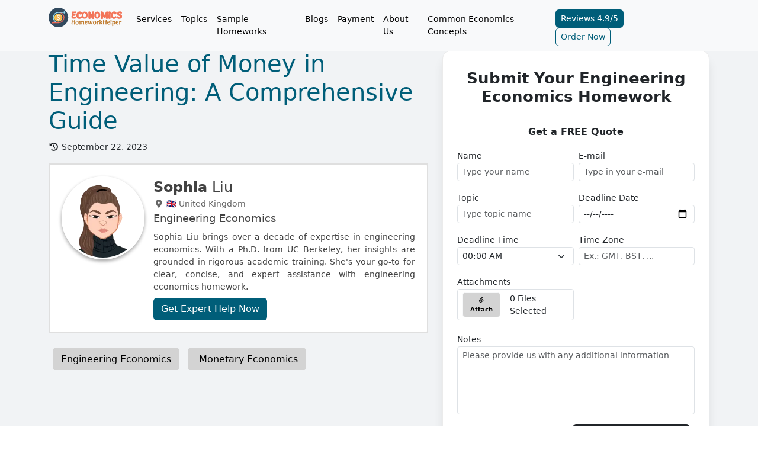

--- FILE ---
content_type: text/html; charset=UTF-8
request_url: https://www.economicshomeworkhelper.com/blog/time-value-of-money-in-engineering-projects/
body_size: 23360
content:
<!DOCTYPE html>
<html lang="en"><head><meta charset="UTF-8"><meta name="textselection" content="1"><meta name="textcopy" content="1"><meta name="textcut" content="0"><meta name="contextmenu" content="0"><meta name="viewport" content="width=device-width, initial-scale=1.0"><meta http-equiv="X-UA-Compatible" content="ie=edge"><meta name="url" content="https://www.economicshomeworkhelper.com/blog/time-value-of-money-in-engineering-projects/"><meta name="title" content="The Time Value of Money in Engineering Projects: A Step-by-Step Guide"><meta name="description" content="Explore the crucial role of the Time Value of Money in engineering projects with our comprehensive guide."><meta name="keywords" content="Time value of money, engineering economics, engineering projects, financial analysis, project evaluation, risk assessment, decision-making, net present value, internal rate of return, cost estimation, investment decision, sensitivity analysis, project selection, opportunity cost, discount rate."><meta name="twitter:card" content="summary"><meta name="twitter:site" content="@EconomicsHomew2"><meta name="twitter:creator" content="@EconomicsHomew2"><meta property="og:url" content="https://www.economicshomeworkhelper.com/blog/time-value-of-money-in-engineering-projects/"><meta property="og:type" content="article"><meta property="og:title" content="The Time Value of Money in Engineering Projects: A Step-by-Step Guide"><meta property="og:description" content="Explore the crucial role of the Time Value of Money in engineering projects with our comprehensive guide."><meta name="author" content=""><meta name="site_title" content="Economics Homework Helper | #1 Economics Homework Help Website"><meta name="csrf-token" content="M0MVKV2oOdtgt4jKnleEJYjMsZCsOjYXqAA4BWj5"><meta name="google-site-verification" content="YFURuwuURcqe0W9BnQvM47fNAR2edQ1nk0OGhKai3Wg"><meta name="quizzes" content='[{"question":"The Harberger Triangle measures:","answers":[{"text":"Government spending","status":false},{"text":"Deadweight loss due to taxation or monopoly","status":true},{"text":"Consumer rationality","status":false},{"text":"Trade diversion losses","status":false}]},{"question":"Keynesian liquidity trap implies:","answers":[{"text":"LM curve is vertical","status":false},{"text":"LM curve is horizontal","status":true},{"text":"IS curve does not shift","status":false},{"text":"Output is at full employment","status":false}]},{"question":"The Perfect Bayesian Equilibrium is used to analyze:","answers":[{"text":"Static games with complete information","status":false},{"text":"Dynamic games with incomplete information","status":true},{"text":"Cournot competition only","status":false},{"text":"Nash bargaining","status":false}]},{"question":"The Gini coefficient measures:","answers":[{"text":"Growth rates","status":false},{"text":"Income inequality","status":true},{"text":"Labor productivity","status":false},{"text":"GDP composition","status":false}]},{"question":"In IS-LM model, an increase in money supply shifts:","answers":[{"text":"IS curve to right","status":false},{"text":"IS curve to left","status":false},{"text":"LM curve to right","status":true},{"text":"LM curve to left","status":false}]},{"question":"The main objective of social welfare maximization in utilitarianism is to:","answers":[{"text":"Equalize income across individuals","status":false},{"text":"Maximize the sum of utilities of all individuals","status":true},{"text":"Guarantee minimum consumption to each person","status":false},{"text":"Focus on marginal utilities only","status":false}]},{"question":"In expected utility theory, risk aversion implies that the utility function is:","answers":[{"text":"Linear in income","status":false},{"text":"Convex in income","status":false},{"text":"Concave in income","status":true},{"text":"Discontinuous in income","status":false}]},{"question":"The Envelope Theorem is primarily used to:","answers":[{"text":"Solve constrained optimization problems","status":false},{"text":"Analyze how optimal value changes with a parameter","status":true},{"text":"Estimate elasticities","status":false},{"text":"Prove existence of equilibrium","status":false}]},{"question":"In the overlapping generations (OLG) model, dynamic inefficiency occurs when:","answers":[{"text":"The interest rate exceeds the population growth rate","status":false},{"text":"Capital accumulation is below the golden rule","status":false},{"text":"The interest rate is less than the population growth rate","status":true},{"text":"Government runs a deficit","status":false}]},{"question":"In a monopolistically competitive market, long-run equilibrium implies:","answers":[{"text":"Positive economic profits","status":false},{"text":"Zero economic profits with excess capacity","status":true},{"text":"Price equals marginal cost","status":false},{"text":"Perfect allocative efficiency","status":false}]},{"question":"In time-series econometrics, spurious regression arises when:","answers":[{"text":"Variables are stationary","status":false},{"text":"Non-stationary variables are not cointegrated","status":true},{"text":"Sample size is large","status":false},{"text":"Residuals are homoscedastic","status":false}]},{"question":"According to Friedman\u2019s Permanent Income Hypothesis, consumption depends mainly on:","answers":[{"text":"Current income","status":false},{"text":"Lagged income","status":false},{"text":"Permanent income","status":true},{"text":"Interest rate volatility","status":false}]},{"question":"The Shephard\u2019s Lemma states that:","answers":[{"text":"The derivative of cost with respect to output equals marginal cost","status":false},{"text":"The derivative of expenditure function with respect to prices gives Hicksian demand","status":true},{"text":"The derivative of utility function equals marginal utility","status":false},{"text":"Average cost equals marginal cost in equilibrium","status":false}]},{"question":"The Phillips Curve trade-off disappears in the long run due to:","answers":[{"text":"Sticky wages","status":false},{"text":"Adaptive expectations","status":false},{"text":"Rational expectations","status":true},{"text":"Fiscal expansion","status":false}]},{"question":"The Ramsey Rule in optimal growth models determines:","answers":[{"text":"The optimal tax rate","status":false},{"text":"The optimal path of consumption over time","status":true},{"text":"Government spending share","status":false},{"text":"Exchange rate regime","status":false}]},{"question":"In panel data, fixed effects estimation removes:","answers":[{"text":"Time-varying heterogeneity","status":false},{"text":"Individual-specific time-invariant effects","status":true},{"text":"Serial correlation","status":false},{"text":"Endogeneity","status":false}]},{"question":"In behavioral economics, loss aversion implies that:","answers":[{"text":"Gains and losses are treated symmetrically","status":false},{"text":"Losses loom larger than gains","status":true},{"text":"Utility is linear in outcomes","status":false},{"text":"Individuals always maximize expected utility","status":false}]},{"question":"The Mundell\u2013Fleming model is a short-run model for:","answers":[{"text":"Closed economy","status":false},{"text":"Small open economy","status":true},{"text":"Command economy","status":false},{"text":"Labor market analysis","status":false}]},{"question":"In welfare economics, a Kaldor\u2013Hicks improvement occurs when:","answers":[{"text":"Everyone is better off","status":false},{"text":"Winners can compensate losers and still gain","status":true},{"text":"Income inequality falls","status":false},{"text":"Social welfare is maximized","status":false}]},{"question":"The J-curve effect describes:","answers":[{"text":"Inflation\u2013unemployment trade-off","status":false},{"text":"Short-run deterioration of trade balance after depreciation","status":true},{"text":"Capital inflow volatility","status":false},{"text":"Output response to fiscal policy","status":false}]},{"question":"The concept of Pareto efficiency requires that:","answers":[{"text":"Income distribution be equal","status":false},{"text":"At least one person gains without anyone losing","status":true},{"text":"Social welfare is maximized","status":false},{"text":"Government intervention is absent","status":false}]},{"question":"In a CES production function, the elasticity of substitution is determined by:","answers":[{"text":"The capital share parameter","status":false},{"text":"The scale parameter","status":false},{"text":"The substitution parameter","status":true},{"text":"Total factor productivity","status":false}]},{"question":"In Arrow\u2013Debreu general equilibrium, existence of equilibrium requires:","answers":[{"text":"Increasing returns to scale","status":false},{"text":"Convex preferences and complete markets","status":true},{"text":"Price rigidity","status":false},{"text":"Non-rational agents","status":false}]},{"question":"The Golden Rule level of capital maximizes:","answers":[{"text":"Output per worker","status":false},{"text":"Consumption per worker","status":true},{"text":"Savings per worker","status":false},{"text":"Profit per firm","status":false}]},{"question":"In econometrics, an instrument must satisfy which conditions?","answers":[{"text":"Relevance and stationarity","status":false},{"text":"Exogeneity and homoscedasticity","status":false},{"text":"Relevance and exogeneity","status":true},{"text":"Normality and independence","status":false}]},{"question":"In the Ricardian equivalence proposition, government debt:","answers":[{"text":"Increases aggregate demand","status":false},{"text":"Has no effect on consumption","status":true},{"text":"Crowds out private investment","status":false},{"text":"Raises interest rates permanently","status":false}]},{"question":"In endogenous growth models, scale effects imply that:","answers":[{"text":"Larger economies grow faster","status":true},{"text":"Growth is exogenously given","status":false},{"text":"Capital has diminishing returns","status":false},{"text":"Population growth reduces income","status":false}]},{"question":"In microeconometrics, a Tobit model is appropriate when:","answers":[{"text":"The dependent variable is binary","status":false},{"text":"The dependent variable is censored","status":true},{"text":"Errors are heteroskedastic","status":false},{"text":"Regressors are endogenous","status":false}]},{"question":"In development economics, the Lewis dual-sector model predicts that:","answers":[{"text":"Wages rise immediately with industrialization","status":false},{"text":"Surplus labor exists in the traditional sector","status":true},{"text":"Capital accumulation is impossible","status":false},{"text":"Urban unemployment disappears","status":false}]}]'><title>The Time Value of Money in Engineering Projects: A Step-by-Step Guide</title><link rel="shortcut icon" type="image/svg+xml" href="https://www.economicshomeworkhelper.com/uploads/settings/Economics-Homework-Helper-12.png/"><link rel="icon" type="image/svg+xml" sizes="any" href="https://www.economicshomeworkhelper.com/uploads/settings/Economics-Homework-Helper-13.png/"><link rel="apple-touch-icon" type="image/svg+xml" sizes="any" href="https://www.economicshomeworkhelper.com/uploads/settings/Economics-Homework-Helper-13.png/"><link rel="canonical" href="https://www.economicshomeworkhelper.com/blog/time-value-of-money-in-engineering-projects/"><link rel="stylesheet" type="text/css" href="https://www.economicshomeworkhelper.com/assets/plugins/bootstrap/css/bootstrap.min.css"><link rel="stylesheet" type="text/css" href="https://www.economicshomeworkhelper.com/assets/plugins/font_awesome/css/all.min.css"><link rel="stylesheet" type="text/css" href="https://www.economicshomeworkhelper.com/assets/plugins/owl_carousel/dist/assets/owl.carousel.min.css"><link rel="stylesheet" type="text/css" href="https://www.economicshomeworkhelper.com/assets/plugins/owl_carousel/dist/assets/owl.theme.default.min.css"><link rel="stylesheet" type="text/css" href="https://www.economicshomeworkhelper.com/assets/plugins/highlighter/styles/monokai-sublime.min.css"><link rel="stylesheet" type="text/css" href="https://www.economicshomeworkhelper.com/asset/css/custom.css"><link rel="stylesheet" type="text/css" href="https://www.economicshomeworkhelper.com/css/styles.css/"><script type="application/ld+json">{"@context":"https://schema.org","@type":"WebSite","name":"Economics Homework Helper","alternateName":"EconomicsHomeworkHelper","url":"https://www.economicshomeworkhelper.com/","potentialAction":{"@type":"SearchAction","target":"https://www.economicshomeworkhelper.com/search?q={search_term_string}/","query-input":"required name=search_term_string"}}</script><script type="application/ld+json">{"@context":"https://schema.org","@type":"Organization","name":"Economics Homework Helper","url":"https://www.economicshomeworkhelper.com/","image":"https://www.economicshomeworkhelper.com/uploads/settings/Economic-Homework-helper-full-logo-6.svg/","logo":{"@type":"ImageObject","url":"https://www.economicshomeworkhelper.com/uploads/settings/Economic-Homework-helper-full-logo-6.svg/"},"contactPoint":[{"@type":"ContactPoint","telephone":"+1-(315)-557-6473","contactType":"customer service"}],"aggregateRating":{"@type":"AggregateRating","ratingValue":"4.9","ratingCount":"1138"}}</script><script type="application/ld+json">{"@context":"http://schema.org","@type":"product","name":"The Time Value of Money in Engineering Projects: A Step-by-Step Guide","description":"Explore the crucial role of the Time Value of Money in engineering projects with our comprehensive guide.","image":"https://www.economicshomeworkhelper.com/uploads/settings/Economic-Homework-helper-full-logo-6.svg/","url":"https://www.economicshomeworkhelper.com/blog/time-value-of-money-in-engineering-projects/","offers":{"@type":"AggregateOffer","priceCurrency":"USD","lowPrice":"30","highPrice":"425","offerCount":"1"},"aggregateRating":{"@type":"AggregateRating","ratingValue":"4.88","ratingCount":"26"},"review":[{"@type":"Review","author":{"@type":"Person","name":"Donald Francisco"},"datePublished":"2026-01-22","name":"They Offer Reasonable Services","reviewBody":"I received my Monetary Economics Homework from economicshomeworkhelper.com right on schedule and at a reasonable cost. The homework was well-written and included all the required material. I felt genuinely happy reviewing my work. Thanks to the team for consistent on-time support and excellent quality.","reviewRating":{"@type":"Rating","bestRating":"5","ratingValue":"5","worstRating":"4"}},{"@type":"Review","author":{"@type":"Person","name":"Jon Castle"},"datePublished":"2025-11-08","name":"Well-Explained and On Time","reviewBody":"They did a super thorough job on my accounting for depreciation and income taxes assignment. Everything was explained clearly and step-by-step. The customer support team also stayed in touch the whole time, which made the process smooth and stress-free. Honestly, they delivered exactly what they promised. Would recommend for sure!","reviewRating":{"@type":"Rating","bestRating":"5","ratingValue":"5","worstRating":"4"}},{"@type":"Review","author":{"@type":"Person","name":"Oscar Parkes"},"datePublished":"2025-09-06","name":"Clear &amp; Helpful Work on My Assignment","reviewBody":"They handled my accounting for depreciation and income taxes assignment really well. Everything was explained clearly and in detail, which made it easy for me to follow. The support team stayed in touch and answered my questions quickly. Honestly, the experience was smooth and stress-free. Definitely recommend!","reviewRating":{"@type":"Rating","bestRating":"5","ratingValue":"5","worstRating":"4"}},{"@type":"Review","author":{"@type":"Person","name":"Alice Bowen"},"datePublished":"2025-08-21","name":"Reliable Support","reviewBody":"I got help with my Engineering Economics homework, and they did a good job overall. The concepts of time value of money were explained clearly, which really helped me understand things better. Only reason I&rsquo;m giving 4 stars is that I wish the draft came a little earlier.","reviewRating":{"@type":"Rating","bestRating":"5","ratingValue":"4","worstRating":"4"}},{"@type":"Review","author":{"@type":"Person","name":"Bethany Rowe"},"datePublished":"2025-07-01","name":"Came Through for My Engineering Economics Homework","reviewBody":"I was having a hard time figuring out the time value of money part in my assignment, so I asked them for help. They explained everything clearly and the work was right on point. The calculations were accurate, and they delivered it on time. Definitely made things easier for me!","reviewRating":{"@type":"Rating","bestRating":"5","ratingValue":"5","worstRating":"4"}},{"@type":"Review","author":{"@type":"Person","name":"Jay Clark"},"datePublished":"2025-06-06","name":"Super Helpful with My Assignment","reviewBody":"I&rsquo;ve tried a bunch of online assignment help sites, but this one really stood out. The expert knew their stuff when it came to my cash flow analysis task. They replied to my emails super quickly&mdash;even on weekends! The work was solid and professional. Definitely recommend them!","reviewRating":{"@type":"Rating","bestRating":"5","ratingValue":"5","worstRating":"4"}},{"@type":"Review","author":{"@type":"Person","name":"Sean Phillips"},"datePublished":"2025-04-26","name":"Super helpful with my cash flow analysis assignment!","reviewBody":"I&#039;ve tried a bunch of online assignment help sites, but engineering economics assignment help has been the best by far. The expert really knew their stuff when working on my cash flow analysis assignment. They were super quick to reply to my emails, even on weekends, which I really appreciated. Their work was fast, professional, and spot-on.","reviewRating":{"@type":"Rating","bestRating":"5","ratingValue":"5","worstRating":"4"}},{"@type":"Review","author":{"@type":"Person","name":"Charles Postell"},"datePublished":"2025-04-01","name":"Great Service and Timely Delivery","reviewBody":"The assignment was well-written, plagiarism-free, and delivered on time. The expert followed all guidelines perfectly. Definitely using this service again!","reviewRating":{"@type":"Rating","bestRating":"5","ratingValue":"5","worstRating":"4"}},{"@type":"Review","author":{"@type":"Person","name":"Kiera Mann"},"datePublished":"2025-01-11","name":"Good help in tackling my critical path analysis assignment","reviewBody":"They gave me well-detailed solutions right on time, and I loved how affordable it was&mdash;especially with the awesome discounts I got as a first-time user. The work was spot on and exactly what I needed. The price was fair too, though I think the communication could&rsquo;ve been a bit smoother.","reviewRating":{"@type":"Rating","bestRating":"5","ratingValue":"4","worstRating":"4"}},{"@type":"Review","author":{"@type":"Person","name":"Roderick Jones"},"datePublished":"2025-01-03","name":"Detailed Solution for my Assignment","reviewBody":"Got my Accounting for Depreciation and Income Taxes assignment done, and it was super detailed and well-explained! The customer support team was awesome&mdash;always there to answer my questions and kept me updated throughout. Honestly, it was such a smooth and pleasant experience. Big thanks for delivering exactly what you promised!","reviewRating":{"@type":"Rating","bestRating":"5","ratingValue":"5","worstRating":"4"}},{"@type":"Review","author":{"@type":"Person","name":"Sarah Wallace"},"datePublished":"2024-12-14","name":"Excellent service and great support!","reviewBody":"Exceptional service! Clear explanations and timely delivery of my economics assignments. Highly recommend","reviewRating":{"@type":"Rating","bestRating":"5","ratingValue":"5","worstRating":"4"}},{"@type":"Review","author":{"@type":"Person","name":"Brenda Taylor"},"datePublished":"2024-11-30","name":"Robert Farley","reviewBody":"The experts are so quick and thorough. They helped me with my economics homework and got everything right. Definitely a lifesaver for anyone needing help with their assignments.","reviewRating":{"@type":"Rating","bestRating":"5","ratingValue":"5","worstRating":"4"}},{"@type":"Review","author":{"@type":"Person","name":"Adem"},"datePublished":"2024-08-13","name":"Easy and Effective","reviewBody":"I tried this assignment help service for the first time, and it was great! The process was simple, and I got my assignment done fast. It took away all the stress, and my grades didn&#039;t suffer. I highly recommend it when you need quick help!","reviewRating":{"@type":"Rating","bestRating":"5","ratingValue":"5","worstRating":"4"}},{"@type":"Review","author":{"@type":"Person","name":"Samantha D. Seelye"},"datePublished":"2024-07-12","name":"","reviewBody":"My experience here has been great! The process is simple, and they always deliver high-quality papers. Plus, the support team is really attentive and helpful. I definitely recommend this service!","reviewRating":{"@type":"Rating","bestRating":"5","ratingValue":"4","worstRating":"4"}},{"@type":"Review","author":{"@type":"Person","name":"Hudson Ross"},"datePublished":"2024-04-07","name":"","reviewBody":"As a parent, I was always used to be worried about my child&#039;s education. He is a lethargic student in studies. Though he is very active in sports. So I searched for an online monetary economics homework help which can help him in completing all the assignments. I am thankful to the service for doing this task so perfectly for Interest Rate Determination.","reviewRating":{"@type":"Rating","bestRating":"5","ratingValue":"5","worstRating":"4"}},{"@type":"Review","author":{"@type":"Person","name":"Asher Turner"},"datePublished":"2024-04-02","name":"","reviewBody":"Thank you for the excellent job. The papers were executed qualitatively and on time. My teachers were satisfied and had given me good grades for Central Banking homework. First time I got excellent grades because of you guys. I will use the monetary economics homework help service again and will recommend it to my friends and relatives as well.","reviewRating":{"@type":"Rating","bestRating":"5","ratingValue":"5","worstRating":"4"}},{"@type":"Review","author":{"@type":"Person","name":"Haven Rodriguez"},"datePublished":"2024-04-01","name":"","reviewBody":"I am a Ph.D. scholar in Management Studies. But due to some stress, I was not able to complete my monetary economics homework on Monetary Policy Tools. So I availed the service of a reliable platform. I was not sure about the quality of the content. But the online tutors were too professional in their work. I was satisfied with the high content quality.","reviewRating":{"@type":"Rating","bestRating":"5","ratingValue":"5","worstRating":"4"}},{"@type":"Review","author":{"@type":"Person","name":"Wren Thompson"},"datePublished":"2024-03-31","name":"","reviewBody":"Masters in Management is quite difficult. But with the help of a reliable online monetary economics homework help service, at least I am not worried about my assignments. The online experts are very efficient and professional. Their assignments are always on time, accurate up to my requirements. I would like to recommend it to all my friends for Money Supply Analysis.","reviewRating":{"@type":"Rating","bestRating":"5","ratingValue":"5","worstRating":"4"}},{"@type":"Review","author":{"@type":"Person","name":"Bryer Thomas"},"datePublished":"2024-03-31","name":"","reviewBody":"I just have to give a shoutout to EconomicsHomeworkHelper.com for helping me with my &#039;Engineering Economic Decision Making&#039; assignment. Their explanations were crystal clear, and they even gave me extra stuff to read up on. Thanks a bunch!","reviewRating":{"@type":"Rating","bestRating":"5","ratingValue":"5","worstRating":"4"}},{"@type":"Review","author":{"@type":"Person","name":"Nicholas Jhon"},"datePublished":"2024-03-12","name":"","reviewBody":"Big thanks to EconomicsHomeworkHelper.com! They helped me breeze through my &#039;Cost-Benefit Analysis&#039; assignment. Seriously, they&#039;re the best!","reviewRating":{"@type":"Rating","bestRating":"5","ratingValue":"5","worstRating":"4"}},{"@type":"Review","author":{"@type":"Person","name":"Harriet Hayes"},"datePublished":"2024-02-06","name":"","reviewBody":"I was totally stuck on my project evaluation homework, but EconomicsHomeworkHelper.com came to the rescue! They explained &#039;Net Present Value&#039; and &#039;Internal Rate of Return&#039; in a way that finally made sense to me.","reviewRating":{"@type":"Rating","bestRating":"5","ratingValue":"5","worstRating":"4"}},{"@type":"Review","author":{"@type":"Person","name":"Freya Dunn"},"datePublished":"2024-01-29","name":"","reviewBody":"Wow, EconomicsHomeworkHelper.com totally rocked my engineering economics assignment about &#039;Time Value of Money.&#039; They made it so easy to understand, and I totally aced it!","reviewRating":{"@type":"Rating","bestRating":"5","ratingValue":"5","worstRating":"4"}},{"@type":"Review","author":{"@type":"Person","name":"Jasmine Manning"},"datePublished":"2024-04-06","name":"","reviewBody":"Thanks to EconomicsHomeworkHelper.com, I received prompt and efficient assistance with my monetary policy homework on Reserve Requirements. It was incredibly helpful and made tackling the topic much easier. Grateful for the quick support!","reviewRating":{"@type":"Rating","bestRating":"5","ratingValue":"5","worstRating":"4"}},{"@type":"Review","author":{"@type":"Person","name":"Imogen Mason"},"datePublished":"2024-04-04","name":"","reviewBody":"Thanks to the exceptional assistance provided by this homework help website, I successfully achieved the desired grade in my monetary policy assignment on Open Market Operations. The paper was of high quality, and I&#039;m delighted with the outcome. I look forward to utilizing the services of this writer again in the future. Thank you!","reviewRating":{"@type":"Rating","bestRating":"5","ratingValue":"5","worstRating":"4"}},{"@type":"Review","author":{"@type":"Person","name":"Aimee Ellis"},"datePublished":"2024-04-02","name":"","reviewBody":"Monetary policy assistance from this website was exceptional. Despite not receiving my grade yet, I was impressed that my homework on Interest Rate Targeting was delivered on time. The quality of the assistance provided surpassed my expectations. I highly recommend their services for monetary policy homework help.","reviewRating":{"@type":"Rating","bestRating":"5","ratingValue":"5","worstRating":"4"}},{"@type":"Review","author":{"@type":"Person","name":"Josh Gibbons"},"datePublished":"2024-03-31","name":"","reviewBody":"Outstanding assistance with my monetary policy homework, specifically focusing on Central Bank Operations. I achieved a commendable score. I&#039;ll certainly recommend this website to my friends and plan to return for future task. Thank you for the excellent support!","reviewRating":{"@type":"Rating","bestRating":"5","ratingValue":"5","worstRating":"4"}}]}</script><script type="application/ld+json">{"@context":"https://schema.org","@type":"BreadcrumbList","itemListElement":[{"@type":"ListItem","position":1,"name":"Economics Homework Helper | #1 Economics Homework Help Website","item":"https://www.economicshomeworkhelper.com/"},{"@type":"ListItem","position":2,"name":"Blog","item":"https://www.economicshomeworkhelper.com/blog/"},{"@type":"ListItem","position":2,"name":"The Time Value of Money in Engineering Projects: A Step-by-Step Guide"}]}</script></head><body><header class="fixed-top sticky"><nav class="navbar navbar-expand-lg bg-body-tertiary" style="background: #f8f9fa !important;"><div class="container"><div class="navbar-header w-100 d-flex"><button class="navbar-toggler" type="button" data-bs-toggle="collapse" onclick="if (!window.__cfRLUnblockHandlers) return false; openNav()" aria-controls="navbarSupportedContent" aria-expanded="false" aria-label="Toggle navigation" data-cf-modified-2797b7fdb0721f4d79b2b78b-=""><span class="navbar-toggler-icon"></span></button><a class="navbar-brand" href="https://www.economicshomeworkhelper.com/"><img loading="lazy" src="https://www.economicshomeworkhelper.com/uploads/settings/Economic-Homework-helper-full-logo-6.svg" class="img-responsive lazyload" style="width: 128px !important;" alt="Economics Homework Helper | #1 Economics Homework Help Website Logo"></a><div class="collapse navbar-collapse" id="navbarSupportedContent"><ul class="navbar-nav me-auto mb-2 mb-lg-0"><li class="nav-item dropdown"><span class="nav-text nav-link">Services</span><ul class="dropdown-menu mega-menu p-3 columns-2"><li class="nav-item"><a class="nav-link" href="https://www.economicshomeworkhelper.com/do-my-economics-homework/"><i class="fas fa-fw fa-sm fa-caret-right"></i> Do My Economics Homework</a></li><li class="nav-item"><a class="nav-link" href="https://www.economicshomeworkhelper.com/economics-coursework-help/"><i class="fas fa-fw fa-sm fa-caret-right"></i> Economics Coursework Help</a></li><li class="nav-item"><a class="nav-link" href="https://www.economicshomeworkhelper.com/economics-dissertation-writing-help/"><i class="fas fa-fw fa-sm fa-caret-right"></i> Economics Dissertation Writing Help</a></li><li class="nav-item"><a class="nav-link" href="https://www.economicshomeworkhelper.com/online-economics-class-help/"><i class="fas fa-fw fa-sm fa-caret-right"></i> Online Economics Class Help</a></li><li class="nav-item"><a class="nav-link" href="https://www.economicshomeworkhelper.com/take-my-economics-exam/"><i class="fas fa-fw fa-sm fa-caret-right"></i> Take My Economics Exam</a></li><li class="nav-item"><a class="nav-link" href="https://www.economicshomeworkhelper.com/economics-midterm-assignment-help/"><i class="fas fa-fw fa-sm fa-caret-right"></i> Economics Midterm Assignment Help</a></li><li class="nav-item"><a class="nav-link" href="https://www.economicshomeworkhelper.com/economics-research-paper-writing-help/"><i class="fas fa-fw fa-sm fa-caret-right"></i> Economics Research Paper Writing Help</a></li><li class="nav-item"><a class="nav-link" href="https://www.economicshomeworkhelper.com/economics-term-paper-help/"><i class="fas fa-fw fa-sm fa-caret-right"></i> Economics Term Paper Help</a></li><li class="nav-item"><a class="nav-link" href="https://www.economicshomeworkhelper.com/economics-capstone-project-help/"><i class="fas fa-fw fa-sm fa-caret-right"></i> Economics Capstone Project Help</a></li><li class="nav-item"><a class="nav-link" href="https://www.economicshomeworkhelper.com/economics-essay-help/"><i class="fas fa-fw fa-sm fa-caret-right"></i> Economics Essay Help</a></li><li class="nav-item"><a class="nav-link" href="https://www.economicshomeworkhelper.com/economics-case-study-help/"><i class="fas fa-fw fa-sm fa-caret-right"></i> Economics Case Study Help</a></li><li class="nav-item"><a class="nav-link" href="https://www.economicshomeworkhelper.com/economics-homework-tutors/"><i class="fas fa-fw fa-sm fa-caret-right"></i> Economics Homework Tutors</a></li><li class="nav-item"><a class="nav-link" href="https://www.economicshomeworkhelper.com/final-year-economics-project/"><i class="fas fa-fw fa-sm fa-caret-right"></i> Final Year Economics Project Help</a></li><li class="nav-item"><a class="nav-link" href="https://www.economicshomeworkhelper.com/monopsony-market-homework-help/"><i class="fas fa-fw fa-sm fa-caret-right"></i> Monopsony Market Homework Help</a></li><li class="nav-item"><a class="nav-link" href="https://www.economicshomeworkhelper.com/college-economics-homework-help/"><i class="fas fa-fw fa-sm fa-caret-right"></i> College Economics Homework Help</a></li><li class="nav-item"><a class="nav-link" href="https://www.economicshomeworkhelper.com/doctorate-economics-homework-help/"><i class="fas fa-fw fa-sm fa-caret-right"></i> Doctorate Economics Homework Help</a></li><li class="nav-item"><a class="nav-link" href="https://www.economicshomeworkhelper.com/undergraduate-economics-homework-help/"><i class="fas fa-fw fa-sm fa-caret-right"></i> Undergraduate Economics Homework Help</a></li><li class="nav-item"><a class="nav-link" href="https://www.economicshomeworkhelper.com/graduate-economics-homework-help/"><i class="fas fa-fw fa-sm fa-caret-right"></i> Graduate Economics Homework Help</a></li></ul></li><li class="nav-item dropdown"><span class="nav-text nav-link">Topics</span><ul class="dropdown-menu mega-menu p-3 columns-2"><li class="nav-item"><a class="nav-link" href="https://www.economicshomeworkhelper.com/microeconomics-homework-help/"><i class="fas fa-fw fa-sm fa-caret-right"></i> Microeconomics Homework Help</a></li><li class="nav-item"><a class="nav-link" href="https://www.economicshomeworkhelper.com/macroeconomics-assignment/"><i class="fas fa-fw fa-sm fa-caret-right"></i> Macroeconomics Homework Help</a></li><li class="nav-item"><a class="nav-link" href="https://www.economicshomeworkhelper.com/econometrics-homework-help/"><i class="fas fa-fw fa-sm fa-caret-right"></i> Econometrics Homework Help</a></li><li class="nav-item"><a class="nav-link" href="https://www.economicshomeworkhelper.com/game-theory/"><i class="fas fa-fw fa-sm fa-caret-right"></i> Game Theory Homework Help</a></li><li class="nav-item"><a class="nav-link" href="https://www.economicshomeworkhelper.com/agricultural-economics-homework-help/"><i class="fas fa-fw fa-sm fa-caret-right"></i> Agricultural Economics Homework Help</a></li><li class="nav-item"><a class="nav-link" href="https://www.economicshomeworkhelper.com/industrial-economics-homework-help/"><i class="fas fa-fw fa-sm fa-caret-right"></i> Industrial Economics Homework Help</a></li><li class="nav-item"><a class="nav-link" href="https://www.economicshomeworkhelper.com/demand-and-supply-analysis-homework-help/"><i class="fas fa-fw fa-sm fa-caret-right"></i> Demand and Supply Analysis Homework Help</a></li><li class="nav-item"><a class="nav-link" href="https://www.economicshomeworkhelper.com/managerial-economics-assignment/"><i class="fas fa-fw fa-sm fa-caret-right"></i> Managerial Economics Homework Help</a></li><li class="nav-item"><a class="nav-link" href="https://www.economicshomeworkhelper.com/environmental-economics-homework-help/"><i class="fas fa-fw fa-sm fa-caret-right"></i> Environmental Economics Homework Help</a></li><li class="nav-item"><a class="nav-link" href="https://www.economicshomeworkhelper.com/urban-economics-homework-help/"><i class="fas fa-fw fa-sm fa-caret-right"></i> Urban Economics Homework Help</a></li><li class="nav-item"><a class="nav-link" href="https://www.economicshomeworkhelper.com/welfare-economics-homework-help/"><i class="fas fa-fw fa-sm fa-caret-right"></i> Welfare Economics Homework Help</a></li><li class="nav-item"><a class="nav-link" href="https://www.economicshomeworkhelper.com/public-economics-assignment/"><i class="fas fa-fw fa-sm fa-caret-right"></i> Public Economics Homework Help</a></li><li class="nav-item"><a class="nav-link" href="https://www.economicshomeworkhelper.com/financial-economics/"><i class="fas fa-fw fa-sm fa-caret-right"></i> Financial Economics Homework Help</a></li><li class="nav-item"><a class="nav-link" href="https://www.economicshomeworkhelper.com/neuroeconomics-homework-help/"><i class="fas fa-fw fa-sm fa-caret-right"></i> Neuroeconomics Homework Help</a></li><li class="nav-item"><a class="nav-link" href="https://www.economicshomeworkhelper.com/development-economics-homework-help/"><i class="fas fa-fw fa-sm fa-caret-right"></i> Development Economics Homework Help</a></li><li class="nav-item"><a class="nav-link" href="https://www.economicshomeworkhelper.com/waste-management-economics-homework-help/"><i class="fas fa-fw fa-sm fa-caret-right"></i> Waste Management Economics Homework Help</a></li><li class="nav-item"><a class="nav-link" href="https://www.economicshomeworkhelper.com/engineering-economics-homework/"><i class="fas fa-fw fa-sm fa-caret-right"></i> Engineering Economics Homework Help</a></li><li class="nav-item"><a class="nav-link" href="https://www.economicshomeworkhelper.com/experimental-economics-homework-help/"><i class="fas fa-fw fa-sm fa-caret-right"></i> Experimental Economics Homework Help</a></li><li class="nav-item"><a class="nav-link" href="https://www.economicshomeworkhelper.com/monetary-economics-homework-help/"><i class="fas fa-fw fa-sm fa-caret-right"></i> Monetary Economics Homework Help</a></li><li class="nav-item"><a class="nav-link" href="https://www.economicshomeworkhelper.com/health-economics-homework-help/"><i class="fas fa-fw fa-sm fa-caret-right"></i> Health Economics Homework Help</a></li><li class="nav-item"><a class="nav-link" href="https://www.economicshomeworkhelper.com/economic-sociology-homework-help/"><i class="fas fa-fw fa-sm fa-caret-right"></i> Economic Sociology Homework Help</a></li><li class="nav-item"><a class="nav-link" href="https://www.economicshomeworkhelper.com/labor-economics-homework-help/"><i class="fas fa-fw fa-sm fa-caret-right"></i> Labor Economics Homework Help</a></li><li class="nav-item"><a class="nav-link" href="https://www.economicshomeworkhelper.com/political-economy-homework-help/"><i class="fas fa-fw fa-sm fa-caret-right"></i> Political Economy Homework Help</a></li><li class="nav-item"><a class="nav-link" href="https://www.economicshomeworkhelper.com/international-economics-assignment/"><i class="fas fa-fw fa-sm fa-caret-right"></i> International Economics Homework Help</a></li><li class="nav-item"><a class="nav-link" href="https://www.economicshomeworkhelper.com/business-economics/"><i class="fas fa-fw fa-sm fa-caret-right"></i> Business Economics Homework Help</a></li><li class="nav-item"><a class="nav-link" href="https://www.economicshomeworkhelper.com/behavioral-economics-homework-help/"><i class="fas fa-fw fa-sm fa-caret-right"></i> Behavioral Economics Homework Help</a></li></ul></li><li class="nav-item "><a href="https://www.economicshomeworkhelper.com/samples/" class="nav-link nav-text "> Sample Homeworks</a></li><li class="nav-item "><a href="https://www.economicshomeworkhelper.com/blog/" class="nav-link nav-text "> Blogs</a></li><li class="nav-item "><a href="https://www.economicshomeworkhelper.com/make-payment/" class="nav-link nav-text "> Payment</a></li><li class="nav-item "><a href="https://www.economicshomeworkhelper.com/about-us/" class="nav-link nav-text "> About Us</a></li><li class="nav-item dropdown"><span class="nav-text nav-link">Common Economics Concepts</span><ul class="dropdown-menu mega-menu p-3 columns-3"><li class="nav-item"><a class="nav-link" href="https://www.economicshomeworkhelper.com/regression-analysis-homework-help/"><i class="fas fa-fw fa-sm fa-caret-right"></i> Regression Analysis Homework Help</a></li><li class="nav-item"><a class="nav-link" href="https://www.economicshomeworkhelper.com/inflation-and-deflation-homework-help/"><i class="fas fa-fw fa-sm fa-caret-right"></i> Inflation and Deflation Homework Help</a></li><li class="nav-item"><a class="nav-link" href="https://www.economicshomeworkhelper.com/benefit-cost-ratio-analysis-homework-help/"><i class="fas fa-fw fa-sm fa-caret-right"></i> Benefit Cost Ratio Analysis Homework Help</a></li><li class="nav-item"><a class="nav-link" href="https://www.economicshomeworkhelper.com/endogeneity-homework-help/"><i class="fas fa-fw fa-sm fa-caret-right"></i> Endogeneity Homework Help</a></li><li class="nav-item"><a class="nav-link" href="https://www.economicshomeworkhelper.com/demand-and-supply-homework-help/"><i class="fas fa-fw fa-sm fa-caret-right"></i> Demand and Supply Homework Help</a></li><li class="nav-item"><a class="nav-link" href="https://www.economicshomeworkhelper.com/cost-benefit-analysis-of-environmental-policies-homework-help/"><i class="fas fa-fw fa-sm fa-caret-right"></i> Cost-Benefit Analysis of Environmental Policies Homework Help</a></li><li class="nav-item"><a class="nav-link" href="https://www.economicshomeworkhelper.com/break-even-analysis-homework-help/"><i class="fas fa-fw fa-sm fa-caret-right"></i> Break-Even Analysis Homework Help</a></li><li class="nav-item"><a class="nav-link" href="https://www.economicshomeworkhelper.com/econometrics-analysis-homework-help/"><i class="fas fa-fw fa-sm fa-caret-right"></i> Econometrics Analysis Homework Help</a></li><li class="nav-item"><a class="nav-link" href="https://www.economicshomeworkhelper.com/behavioral-economics-analysis-homework-help/"><i class="fas fa-fw fa-sm fa-caret-right"></i> Behavioral Economics Analysis Homework Help</a></li><li class="nav-item"><a class="nav-link" href="https://www.economicshomeworkhelper.com/regulatory-economics-homework-help/"><i class="fas fa-fw fa-sm fa-caret-right"></i> Regulatory Economics Homework Help</a></li><li class="nav-item"><a class="nav-link" href="https://www.economicshomeworkhelper.com/profitability-analysis-homework-help/"><i class="fas fa-fw fa-sm fa-caret-right"></i> Profitability Analysis Homework Help</a></li><li class="nav-item"><a class="nav-link" href="https://www.economicshomeworkhelper.com/international-policy-homework-help/"><i class="fas fa-fw fa-sm fa-caret-right"></i> International Policy Homework Help</a></li><li class="nav-item"><a class="nav-link" href="https://www.economicshomeworkhelper.com/balance-of-payments-homework-help/"><i class="fas fa-fw fa-sm fa-caret-right"></i> Balance of Payments Homework Help</a></li><li class="nav-item"><a class="nav-link" href="https://www.economicshomeworkhelper.com/panel-data-analysis-homework-help-service/"><i class="fas fa-fw fa-sm fa-caret-right"></i> Panel Data Analysis Homework Help</a></li><li class="nav-item"><a class="nav-link" href="https://www.economicshomeworkhelper.com/auction-theory-homework-help/"><i class="fas fa-fw fa-sm fa-caret-right"></i> Auction Theory Homework Help</a></li><li class="nav-item"><a class="nav-link" href="https://www.economicshomeworkhelper.com/unemployment-homework-help/"><i class="fas fa-fw fa-sm fa-caret-right"></i> Unemployment Homework Help</a></li><li class="nav-item"><a class="nav-link" href="https://www.economicshomeworkhelper.com/cost-and-production-analysis-homework-help/"><i class="fas fa-fw fa-sm fa-caret-right"></i> Cost and Production Analysis Homework Help</a></li><li class="nav-item"><a class="nav-link" href="https://www.economicshomeworkhelper.com/cost-effectiveness-analysis-homework-help/"><i class="fas fa-fw fa-sm fa-caret-right"></i> Cost Effectiveness Analysis Homework Help</a></li><li class="nav-item"><a class="nav-link" href="https://www.economicshomeworkhelper.com/simultaneous-equations-models-homework-help/"><i class="fas fa-fw fa-sm fa-caret-right"></i> Simultaneous Equations Models Homework Help</a></li><li class="nav-item"><a class="nav-link" href="https://www.economicshomeworkhelper.com/elasticity-homework-help/"><i class="fas fa-fw fa-sm fa-caret-right"></i> Elasticity Homework Help</a></li><li class="nav-item"><a class="nav-link" href="https://www.economicshomeworkhelper.com/fiscal-federalism-homework-help/"><i class="fas fa-fw fa-sm fa-caret-right"></i> Fiscal Federalism Homework Help</a></li><li class="nav-item"><a class="nav-link" href="https://www.economicshomeworkhelper.com/exchange-rates-homework-help/"><i class="fas fa-fw fa-sm fa-caret-right"></i> Exchange Rates Homework Help</a></li><li class="nav-item"><a class="nav-link" href="https://www.economicshomeworkhelper.com/nash-equilibrium-homework-help/"><i class="fas fa-fw fa-sm fa-caret-right"></i> Nash Equilibrium Homework Help</a></li><li class="nav-item"><a class="nav-link" href="https://www.economicshomeworkhelper.com/market-structures-homework-help/"><i class="fas fa-fw fa-sm fa-caret-right"></i> Market Structures Homework Help</a></li><li class="nav-item"><a class="nav-link" href="https://www.economicshomeworkhelper.com/consumer-choice-theory-homework-help/"><i class="fas fa-fw fa-sm fa-caret-right"></i> Consumer Choice Theory Homework Help</a></li><li class="nav-item"><a class="nav-link" href="https://www.economicshomeworkhelper.com/market-structure-analysis-homework-help/"><i class="fas fa-fw fa-sm fa-caret-right"></i> Market Structure Analysis Homework Help</a></li><li class="nav-item"><a class="nav-link" href="https://www.economicshomeworkhelper.com/gross-domestic-product-homework-help/"><i class="fas fa-fw fa-sm fa-caret-right"></i> Gross Domestic Product Homework Help</a></li><li class="nav-item"><a class="nav-link" href="https://www.economicshomeworkhelper.com/healthcare-demand-and-supply-homework-help/"><i class="fas fa-fw fa-sm fa-caret-right"></i> Healthcare Demand and Supply Homework Help</a></li><li class="nav-item"><a class="nav-link" href="https://www.economicshomeworkhelper.com/time-series-analysis-homework-help/"><i class="fas fa-fw fa-sm fa-caret-right"></i> Time Series Analysis Homework Help</a></li><li class="nav-item"><a class="nav-link" href="https://www.economicshomeworkhelper.com/causal-inference-homework-help/"><i class="fas fa-fw fa-sm fa-caret-right"></i> Causal Inference Homework Help</a></li></ul></li></ul></div><div class="ms-auto d-none d-md-block d-lg-block pt-2 pe-5"><a class="btn mx-1 py-1 px-2" style="background-color: #005e79; color: #fff !important; font-size: 14px !important;" href="https://www.economicshomeworkhelper.com/reviews/"> Reviews 4.9/5</a><a class="btn mx-1 py-1 px-2" style="border: 1px solid #005e79; background-color: transparent; color: #005e79 !important; font-size: 14px !important;" href="https://www.economicshomeworkhelper.com/submit-your-assignment/"> Order Now</a></div><div class="ms-auto d-md-none d-lg-none d-sm-block pt-2"><a class="top-contacts" rel="noreferrer" target="_blank" href="https://api.whatsapp.com/send?phone=13155576473"> <i class="fab fa-fw fa-whatsapp"></i> &nbsp;+1 (315) 557-6473</a> &nbsp;</div></div></div></nav><div id="side-nav-menu" class="side-nav-menu"><span id="side-nav-close-btn" class="close-btn" onclick="if (!window.__cfRLUnblockHandlers) return false; closeNav()" data-cf-modified-2797b7fdb0721f4d79b2b78b-="">&times;</span><div class="w-100 px-4"><button class="force-url py-1 dropdown-btn ">Services</button><ul class="dropdown-container"><li> <a class="py-1" href="https://www.economicshomeworkhelper.com/do-my-economics-homework/"> Do My Economics Homework</a></li><li> <a class="py-1" href="https://www.economicshomeworkhelper.com/economics-coursework-help/"> Economics Coursework Help</a></li><li> <a class="py-1" href="https://www.economicshomeworkhelper.com/economics-dissertation-writing-help/"> Economics Dissertation Writing Help</a></li><li> <a class="py-1" href="https://www.economicshomeworkhelper.com/online-economics-class-help/"> Online Economics Class Help</a></li><li> <a class="py-1" href="https://www.economicshomeworkhelper.com/take-my-economics-exam/"> Take My Economics Exam</a></li><li> <a class="py-1" href="https://www.economicshomeworkhelper.com/economics-midterm-assignment-help/"> Economics Midterm Assignment Help</a></li><li> <a class="py-1" href="https://www.economicshomeworkhelper.com/economics-research-paper-writing-help/"> Economics Research Paper Writing Help</a></li><li> <a class="py-1" href="https://www.economicshomeworkhelper.com/economics-term-paper-help/"> Economics Term Paper Help</a></li><li> <a class="py-1" href="https://www.economicshomeworkhelper.com/economics-capstone-project-help/"> Economics Capstone Project Help</a></li><li> <a class="py-1" href="https://www.economicshomeworkhelper.com/economics-essay-help/"> Economics Essay Help</a></li><li> <a class="py-1" href="https://www.economicshomeworkhelper.com/economics-case-study-help/"> Economics Case Study Help</a></li><li> <a class="py-1" href="https://www.economicshomeworkhelper.com/economics-homework-tutors/"> Economics Homework Tutors</a></li><li> <a class="py-1" href="https://www.economicshomeworkhelper.com/final-year-economics-project/"> Final Year Economics Project Help</a></li><li> <a class="py-1" href="https://www.economicshomeworkhelper.com/monopsony-market-homework-help/"> Monopsony Market Homework Help</a></li><li> <a class="py-1" href="https://www.economicshomeworkhelper.com/college-economics-homework-help/"> College Economics Homework Help</a></li><li> <a class="py-1" href="https://www.economicshomeworkhelper.com/doctorate-economics-homework-help/"> Doctorate Economics Homework Help</a></li><li> <a class="py-1" href="https://www.economicshomeworkhelper.com/undergraduate-economics-homework-help/"> Undergraduate Economics Homework Help</a></li><li> <a class="py-1" href="https://www.economicshomeworkhelper.com/graduate-economics-homework-help/"> Graduate Economics Homework Help</a></li></ul><button class="force-url py-1 dropdown-btn ">Topics</button><ul class="dropdown-container"><li> <a class="py-1" href="https://www.economicshomeworkhelper.com/microeconomics-homework-help/"> Microeconomics Homework Help</a></li><li> <a class="py-1" href="https://www.economicshomeworkhelper.com/macroeconomics-assignment/"> Macroeconomics Homework Help</a></li><li> <a class="py-1" href="https://www.economicshomeworkhelper.com/econometrics-homework-help/"> Econometrics Homework Help</a></li><li> <a class="py-1" href="https://www.economicshomeworkhelper.com/game-theory/"> Game Theory Homework Help</a></li><li> <a class="py-1" href="https://www.economicshomeworkhelper.com/agricultural-economics-homework-help/"> Agricultural Economics Homework Help</a></li><li> <a class="py-1" href="https://www.economicshomeworkhelper.com/industrial-economics-homework-help/"> Industrial Economics Homework Help</a></li><li> <a class="py-1" href="https://www.economicshomeworkhelper.com/demand-and-supply-analysis-homework-help/"> Demand and Supply Analysis Homework Help</a></li><li> <a class="py-1" href="https://www.economicshomeworkhelper.com/managerial-economics-assignment/"> Managerial Economics Homework Help</a></li><li> <a class="py-1" href="https://www.economicshomeworkhelper.com/environmental-economics-homework-help/"> Environmental Economics Homework Help</a></li><li> <a class="py-1" href="https://www.economicshomeworkhelper.com/urban-economics-homework-help/"> Urban Economics Homework Help</a></li><li> <a class="py-1" href="https://www.economicshomeworkhelper.com/welfare-economics-homework-help/"> Welfare Economics Homework Help</a></li><li> <a class="py-1" href="https://www.economicshomeworkhelper.com/public-economics-assignment/"> Public Economics Homework Help</a></li><li> <a class="py-1" href="https://www.economicshomeworkhelper.com/financial-economics/"> Financial Economics Homework Help</a></li><li> <a class="py-1" href="https://www.economicshomeworkhelper.com/neuroeconomics-homework-help/"> Neuroeconomics Homework Help</a></li><li> <a class="py-1" href="https://www.economicshomeworkhelper.com/development-economics-homework-help/"> Development Economics Homework Help</a></li><li> <a class="py-1" href="https://www.economicshomeworkhelper.com/waste-management-economics-homework-help/"> Waste Management Economics Homework Help</a></li><li> <a class="py-1" href="https://www.economicshomeworkhelper.com/engineering-economics-homework/"> Engineering Economics Homework Help</a></li><li> <a class="py-1" href="https://www.economicshomeworkhelper.com/experimental-economics-homework-help/"> Experimental Economics Homework Help</a></li><li> <a class="py-1" href="https://www.economicshomeworkhelper.com/monetary-economics-homework-help/"> Monetary Economics Homework Help</a></li><li> <a class="py-1" href="https://www.economicshomeworkhelper.com/health-economics-homework-help/"> Health Economics Homework Help</a></li><li> <a class="py-1" href="https://www.economicshomeworkhelper.com/economic-sociology-homework-help/"> Economic Sociology Homework Help</a></li><li> <a class="py-1" href="https://www.economicshomeworkhelper.com/labor-economics-homework-help/"> Labor Economics Homework Help</a></li><li> <a class="py-1" href="https://www.economicshomeworkhelper.com/political-economy-homework-help/"> Political Economy Homework Help</a></li><li> <a class="py-1" href="https://www.economicshomeworkhelper.com/international-economics-assignment/"> International Economics Homework Help</a></li><li> <a class="py-1" href="https://www.economicshomeworkhelper.com/business-economics/"> Business Economics Homework Help</a></li><li> <a class="py-1" href="https://www.economicshomeworkhelper.com/behavioral-economics-homework-help/"> Behavioral Economics Homework Help</a></li></ul><button class="force-url py-1 ">Sample Homeworks</button><button class="force-url py-1 ">Blogs</button><button class="force-url py-1 ">Payment</button><button class="force-url py-1 ">About Us</button><button class="force-url py-1 dropdown-btn ">Common Economics Concepts</button><ul class="dropdown-container"><li> <a class="py-1" href="https://www.economicshomeworkhelper.com/regression-analysis-homework-help/"> Regression Analysis Homework Help</a></li><li> <a class="py-1" href="https://www.economicshomeworkhelper.com/inflation-and-deflation-homework-help/"> Inflation and Deflation Homework Help</a></li><li> <a class="py-1" href="https://www.economicshomeworkhelper.com/benefit-cost-ratio-analysis-homework-help/"> Benefit Cost Ratio Analysis Homework Help</a></li><li> <a class="py-1" href="https://www.economicshomeworkhelper.com/endogeneity-homework-help/"> Endogeneity Homework Help</a></li><li> <a class="py-1" href="https://www.economicshomeworkhelper.com/demand-and-supply-homework-help/"> Demand and Supply Homework Help</a></li><li> <a class="py-1" href="https://www.economicshomeworkhelper.com/cost-benefit-analysis-of-environmental-policies-homework-help/"> Cost-Benefit Analysis of Environmental Policies Homework Help</a></li><li> <a class="py-1" href="https://www.economicshomeworkhelper.com/break-even-analysis-homework-help/"> Break-Even Analysis Homework Help</a></li><li> <a class="py-1" href="https://www.economicshomeworkhelper.com/econometrics-analysis-homework-help/"> Econometrics Analysis Homework Help</a></li><li> <a class="py-1" href="https://www.economicshomeworkhelper.com/behavioral-economics-analysis-homework-help/"> Behavioral Economics Analysis Homework Help</a></li><li> <a class="py-1" href="https://www.economicshomeworkhelper.com/regulatory-economics-homework-help/"> Regulatory Economics Homework Help</a></li><li> <a class="py-1" href="https://www.economicshomeworkhelper.com/profitability-analysis-homework-help/"> Profitability Analysis Homework Help</a></li><li> <a class="py-1" href="https://www.economicshomeworkhelper.com/international-policy-homework-help/"> International Policy Homework Help</a></li><li> <a class="py-1" href="https://www.economicshomeworkhelper.com/balance-of-payments-homework-help/"> Balance of Payments Homework Help</a></li><li> <a class="py-1" href="https://www.economicshomeworkhelper.com/panel-data-analysis-homework-help-service/"> Panel Data Analysis Homework Help</a></li><li> <a class="py-1" href="https://www.economicshomeworkhelper.com/auction-theory-homework-help/"> Auction Theory Homework Help</a></li><li> <a class="py-1" href="https://www.economicshomeworkhelper.com/unemployment-homework-help/"> Unemployment Homework Help</a></li><li> <a class="py-1" href="https://www.economicshomeworkhelper.com/cost-and-production-analysis-homework-help/"> Cost and Production Analysis Homework Help</a></li><li> <a class="py-1" href="https://www.economicshomeworkhelper.com/cost-effectiveness-analysis-homework-help/"> Cost Effectiveness Analysis Homework Help</a></li><li> <a class="py-1" href="https://www.economicshomeworkhelper.com/simultaneous-equations-models-homework-help/"> Simultaneous Equations Models Homework Help</a></li><li> <a class="py-1" href="https://www.economicshomeworkhelper.com/elasticity-homework-help/"> Elasticity Homework Help</a></li><li> <a class="py-1" href="https://www.economicshomeworkhelper.com/fiscal-federalism-homework-help/"> Fiscal Federalism Homework Help</a></li><li> <a class="py-1" href="https://www.economicshomeworkhelper.com/exchange-rates-homework-help/"> Exchange Rates Homework Help</a></li><li> <a class="py-1" href="https://www.economicshomeworkhelper.com/nash-equilibrium-homework-help/"> Nash Equilibrium Homework Help</a></li><li> <a class="py-1" href="https://www.economicshomeworkhelper.com/market-structures-homework-help/"> Market Structures Homework Help</a></li><li> <a class="py-1" href="https://www.economicshomeworkhelper.com/consumer-choice-theory-homework-help/"> Consumer Choice Theory Homework Help</a></li><li> <a class="py-1" href="https://www.economicshomeworkhelper.com/market-structure-analysis-homework-help/"> Market Structure Analysis Homework Help</a></li><li> <a class="py-1" href="https://www.economicshomeworkhelper.com/gross-domestic-product-homework-help/"> Gross Domestic Product Homework Help</a></li><li> <a class="py-1" href="https://www.economicshomeworkhelper.com/healthcare-demand-and-supply-homework-help/"> Healthcare Demand and Supply Homework Help</a></li><li> <a class="py-1" href="https://www.economicshomeworkhelper.com/time-series-analysis-homework-help/"> Time Series Analysis Homework Help</a></li><li> <a class="py-1" href="https://www.economicshomeworkhelper.com/causal-inference-homework-help/"> Causal Inference Homework Help</a></li></ul><a class="force-url py-1" date-url="https://www.economicshomeworkhelper.com/reviews/" href="https://www.economicshomeworkhelper.com/reviews/"> Reviews <span class="ms-2 py-0 px-2" style="background-color: #c1f0b7; color: #257707; border-radius: 10px;">4.9/5</span></a><a class="btn btn-theme py-1 px-2 text-center" style="border-radius: 25px !important; font-size: 12px !important;" href="https://www.economicshomeworkhelper.com/submit-your-assignment/"> Order Now</a></div></div></header><div class="preloader" id="overlay" style="opacity: 0.9; z-index: 1500; display: none !important;"><div class="loader"></div></div><main class="page-content pt-2"><div class="container-fluid mt-4 mb-3 py-1 px-0"><div class="main-banner py-5 content-section-grey"><div class="container"><div class="row"><div class="col-lg-7 col-md-7 col-sm-12"><h1 class="text-theme">Time Value of Money in Engineering: A Comprehensive Guide</h1><div> <small> <i class="fas fa-fw fa-history"></i> September 22, 2023</small></div><div class="author-profile mt-3 mb-4"><div class="card profile-header"><div class="body"><div class="row"><div class="col-sm-12 col-lg-3 col-md-3"><div class="profile-image float-md-right"> <img class="lazyload" loading="lazy" width="140px" height="100%" src="https://www.economicshomeworkhelper.com/uploads/experts/AvatarMaker-(20).webp" alt="Sophia Liu"></div></div><div class="col-sm-12 col-lg-9 col-md-9"><div class="fs-4 my-0"><strong>Sophia</strong> Liu</div><div class="location"> <i class="fa fa-fw fa-map-marker-alt"></i> &#127468;&#127463; United Kingdom</div><div class="subject">Engineering Economics</div><div class="description my-2">Sophia Liu brings over a decade of expertise in engineering economics. With a Ph.D. from UC Berkeley, her insights are grounded in rigorous academic training. She's your go-to for clear, concise, and expert assistance with engineering economics homework.</div><div class="mt-2"><a href="https://www.economicshomeworkhelper.com/submit-your-assignment/" class="btn btn-author btn-round">Get Expert Help Now</a></div></div></div></div></div></div><div class="row my-4"><div class="col-sm-12 col-md-12 col-lg-12"><a href="https://www.economicshomeworkhelper.com/engineering-economics-homework/" class="tags-buttons mx-2" style="background-color: #d3d3d3 !important; border: 1px solid #d3d3d3 !important; color: #000000 !important;" onmouseover="if (!window.__cfRLUnblockHandlers) return false; this.style.backgroundColor='#FFFFFF'; this.style.color='#d3d3d3'" onmouseout="if (!window.__cfRLUnblockHandlers) return false; this.style.backgroundColor='#d3d3d3'; this.style.color='#000000'" data-cf-modified-2797b7fdb0721f4d79b2b78b-=""> Engineering Economics</a><a href="https://www.economicshomeworkhelper.com/monetary-economics-homework-help/" class="tags-buttons mx-2" style="background-color: #d3d3d3 !important; border: 1px solid #d3d3d3 !important; color: #000000 !important;" onmouseover="if (!window.__cfRLUnblockHandlers) return false; this.style.backgroundColor='#FFFFFF'; this.style.color='#d3d3d3'" onmouseout="if (!window.__cfRLUnblockHandlers) return false; this.style.backgroundColor='#d3d3d3'; this.style.color='#000000'" data-cf-modified-2797b7fdb0721f4d79b2b78b-=""> Monetary Economics</a></div></div></div><div class="col-lg-5 col-md-5 col-sm-12"><div class="banner-form-wrapper px-3 "><h2 class="form-title text-center mb-4">Submit Your Engineering Economics Homework</h2><p style="text-align: center;"><b>Get a FREE Quote</b></p><form action="https://www.economicshomeworkhelper.com/submit-your-assignment" method="POST" enctype="multipart/form-data" id="submit-order-form" class="form-vertical px-3"><input type="hidden" name="_token" value="M0MVKV2oOdtgt4jKnleEJYjMsZCsOjYXqAA4BWj5" autocomplete="off"><div class="row"><div class="col-sm-12 col-md-6 col-lg-6 mb-3 px-1"><label for="order_name" class="text-sm">Name</label><input type="text" name="order_name" value="" placeholder="Type your name" class="form-control form-control-sm order-form-input" id="order_name" data-field-name="Name" data-rule="minlen:2"><div id="order_name-feedback" class="invalid-feedback text-small"></div></div><div class="col-sm-12 col-md-6 col-lg-6 mb-3 px-1"><label for="order_mail" class="text-sm">E-mail</label><input type="text" name="order_mail" value="" placeholder="Type in your e-mail" class="form-control form-control-sm order-form-input" id="order_mail" data-field-name="Email Address" data-rule="email"><div id="order_mail-feedback" class="invalid-feedback text-small"></div></div><div class="col-sm-12 col-md-6 col-lg-6 mb-3 px-1"><label for="order_subject" class="text-sm">Topic</label><input type="text" name="order_subject" value="" placeholder="Type topic name" class="form-control form-control-sm order-form-input form-extra-input" id="order_subject" data-field-name="Subject" data-rule="minlen:2"><div id="order_subject-feedback" class="invalid-feedback text-small"></div></div><div class="col-sm-12 col-md-6 col-lg-6 mb-3 px-1"><label for="order_deadline" class="text-sm">Deadline Date</label><input type="date" name="order_deadline" value="" placeholder="Type in deadline" class="form-control form-control-sm order-form-input" id="order_deadline" data-field-name="Deadline" data-rule="date|mindate:2026-01-23" min="2026-01-23"><div id="order_deadline-feedback" class="invalid-feedback text-small"></div></div><div class="col-sm-12 col-md-6 col-lg-6 mb-3 px-1"><label for="order_deadline_time" class="text-sm">Deadline Time</label><select id="order_deadline_time" name="order_deadline_time" class="form-select form-select-sm order-form-input form-extra-input"><option value="00:00">00:00 AM</option><option value="00:30">00:30 AM</option><option value="01:00">01:00 AM</option><option value="01:30">01:30 AM</option><option value="02:00">02:00 AM</option><option value="02:30">02:30 AM</option><option value="03:00">03:00 AM</option><option value="03:30">03:30 AM</option><option value="04:00">04:00 AM</option><option value="04:30">04:30 AM</option><option value="05:00">05:00 AM</option><option value="05:30">05:30 AM</option><option value="06:00">06:00 AM</option><option value="06:30">06:30 AM</option><option value="07:00">07:00 AM</option><option value="07:30">07:30 AM</option><option value="08:00">08:00 AM</option><option value="08:30">08:30 AM</option><option value="09:00">09:00 AM</option><option value="09:30">09:30 AM</option><option value="10:00">10:00 AM</option><option value="10:30">10:30 AM</option><option value="11:00">11:00 AM</option><option value="11:30">11:30 AM</option><option value="12:00">00:00 PM</option><option value="12:30">00:30 PM</option><option value="13:00">01:00 PM</option><option value="13:30">01:30 PM</option><option value="14:00">02:00 PM</option><option value="14:30">02:30 PM</option><option value="15:00">03:00 PM</option><option value="15:30">03:30 PM</option><option value="16:00">04:00 PM</option><option value="16:30">04:30 PM</option><option value="17:00">05:00 PM</option><option value="17:30">05:30 PM</option><option value="18:00">06:00 PM</option><option value="18:30">06:30 PM</option><option value="19:00">07:00 PM</option><option value="19:30">07:30 PM</option><option value="20:00">08:00 PM</option><option value="20:30">08:30 PM</option><option value="21:00">09:00 PM</option><option value="21:30">09:30 PM</option><option value="22:00">10:00 PM</option><option value="22:30">10:30 PM</option><option value="23:00">11:00 PM</option><option value="23:30">11:30 PM</option></select><div id="order_deadline_time-feedback" class="invalid-feedback text-small"></div></div><div class="col-sm-12 col-md-6 col-lg-6 mb-3 px-1"><label for="order_timezone" class="text-sm">Time Zone</label><input type="text" name="order_timezone" value="" placeholder="Ex.: GMT, BST, ..." class="form-control form-control-sm order-form-input form-extra-input" id="order_timezone" data-field-name="Time Zone" data-rule="minlen:2|maxlen:8"><div id="order_timezone-feedback" class="invalid-feedback text-small"></div></div><div class="col-sm-12 col-md-6 col-lg-6 mb-3 px-1"><label for="order_attachments" class="text-sm">Attachments</label><input type="file" name="order_attachments[]" class="form-control form-control-sm order-form-input hiddenFile" id="order_attachments" data-field-name="Attachments" multiple><div class="form-control form-control-sm order-form-input" style="text-align: left; display: inline-flex !important; margin-bottom: 0px !important;"><button id="attach-files-button" class="btn btn-light btn-sm me-3 attach-files-button"> <i class="fas fa-fw fa-sm fa-paperclip"></i> Attach</button><div class="pl-1 pt-0 selected-files-count" id="selected-files-count">0 Files Selected</div></div><div id="order_attachments-feedback" class="invalid-feedback text-small"></div><div class="row mb-0 pl-0 pr-0 pt-1" id="selected-files"></div></div><div class="col-sm-12 col-md-12 col-lg-12 mb-3 px-1"><label for="order_notes" class="text-sm">Notes</label><textarea name="order_notes" placeholder="Please provide us with any additional information" class="no-resize form-control form-control-sm order-form-input" id="order_notes" rows="5" data-field-name="Notes" cols="50"></textarea><div id="order_notes-feedback" class="invalid-feedback text-small"></div></div><div class="col-sm-12 col-md-12 col-lg-12 mb-3 text-end"><input type="hidden" name="request_token" value="010073914252a7e628d19a13ebdbf2fd" id="order_request_token"><input type="hidden" name="module" value="topics" id="order_module"><input type="hidden" name="key" value="134" id="order_key"><input type="hidden" name="signature" value="80a9de903aa1aa86a7ea22a7d323b534" id="order_signature"><button id="submit-order-button" class="btn btn-dark">Get FREE Price Quote</button></div></div></form></div></div></div></div></div><div class="content-section-grey"><div class="container"><div class="row"><div class="col-lg-7 col-md-7 col-sm-12 px-4"><h2 class="page-title text-start">Claim Your Offer Today</h2><p class="offer-text d-none d-md-block d-lg-block">Welcome the New Year with confidence and enjoy 15% OFF on all orders at EconomicsHomeworkHelper.com. From urgent deadlines to challenging economics topics, our experienced experts are ready to provide reliable economics homework help and support you achieve academic excellence in 2026. Use promo code EHHRNY26 at checkout to receive instant savings. This New Year 2026 special offer is valid for a limited time only.</p></div><div class="col-lg-5 col-md-5 col-sm-12 px-sm-4"><div class="offer-title"><span class="current_offer">Holiday Special: 15% Off on All Orders for New Year 2026!</span></div><div class="offer-title my-2">Use Code EHHRNY26</div><div class="clearfix"></div><div class="offer-input-box mt-3"><div class="contact-right-container"><button type="button" class="btn w-100 btn-secondary link-btn " data-href="https://www.economicshomeworkhelper.com/submit-your-assignment/"> Hire Now</button></div></div></div></div></div><div class="container-fluid pt-5"><h2 class="page-title">We Accept</h2><div class="row"><div class="col-sm-12"><div class="clientSlider security-partners footer-features"><img class="item lazyload" loading="lazy" alt="accept Master Card payments" src="https://www.economicshomeworkhelper.com/assets/images/offers/MasterCard.webp"><img class="item lazyload" loading="lazy" alt="accept American Express payments" src="https://www.economicshomeworkhelper.com/assets/images/offers/AmericanExpress.webp"><img class="item lazyload" loading="lazy" alt="accept Visa payments" src="https://www.economicshomeworkhelper.com/assets/images/offers/Visa.webp"><img class="item lazyload" loading="lazy" alt="accept Union Pay payments" src="https://www.economicshomeworkhelper.com/assets/images/offers/UnionPay.webp"><img class="item lazyload" loading="lazy" alt="accept Master payments" src="https://www.economicshomeworkhelper.com/assets/images/offers/Master.webp"><img class="item lazyload" loading="lazy" alt="accept Discover payments" src="https://www.economicshomeworkhelper.com/assets/images/offers/Discover.webp"><img class="item lazyload" loading="lazy" alt="accept Apple Pay payments" src="https://www.economicshomeworkhelper.com/assets/images/offers/ApplePay.webp"><img class="item lazyload" loading="lazy" alt="accept Cash App payments" src="https://www.economicshomeworkhelper.com/assets/images/offers/CashApp.webp"><img class="item lazyload" loading="lazy" alt="accept Zelle payments" src="https://www.economicshomeworkhelper.com/assets/images/offers/Zelle.webp"></div></div></div></div></div><div class="content-section-white"><div class="container"><div class="row mb-2"><div class="col-12"><div aria-label="breadcrumb"><ol class="breadcrumb"><li class="breadcrumb-item"><a class="text-theme" href="https://www.economicshomeworkhelper.com/">Home</a></li><li class="breadcrumb-item"><a class="text-theme" href="https://www.economicshomeworkhelper.com/blog/">Blog</a></li><li class="breadcrumb-item active" aria-current="page">The Time Value of Money in Engineering Projects: A Step-by-Step Guide</li></ol></div></div></div><div class="row"><div class="col-sm-12 col-md-12 col-lg-12"><div class="row mt-4"><div class="col-sm-12 col-md-6 col-lg-6"><div class="custom-card border-theme-top mt-2 mb-4"><div class="c-card-header">Tip of the day</div><div class="mt-4"><div class="bottom-section"><div class="button-container"><div class="but-heading px-4">Compare alternative policies instead of evaluating only one solution.</div></div></div></div></div></div><div class="col-sm-12 col-md-6 col-lg-6"><div class="custom-card border-theme-bottom my-2"><div class="c-card-header">News</div><div class="mt-4"><div class="bottom-section"><div class="button-container"><div class="but-heading px-4">International Food Policy Research Institute has established a new remote fellowship for graduate students. Fellows contribute to research on agricultural economics, nutrition, and food systems while receiving mentorship and access to global household survey data.</div></div></div></div></div></div></div></div></div><div class="mt-4"> <div class="row m-0"><div class="col-sm-12 col-md-12 col-lg-12 px-0"><div class="table-of-contents"><div class="text-center"> <strong>Key Topics</strong></div><ul><li><span class="table-of-content-navigate" data-url="understanding-the-time-value-of-money">Understanding the Time Value of Money</span></li><li><span class="table-of-content-navigate" data-url="significance-in-engineering-projects">Significance in Engineering Projects</span></li><li><span class="table-of-content-navigate" data-url="project-evaluation-and-selection">Project Evaluation and Selection</span></li><li><span class="table-of-content-navigate" data-url="cost-estimation">Cost Estimation</span></li><li><span class="table-of-content-navigate" data-url="investment-decision-making">Investment Decision-making</span></li><li><span class="table-of-content-navigate" data-url="risk-assessment">Risk Assessment</span><ul><li><span class="table-of-content-navigate" data-url="step-1--define-the-cash-flows">Step 1: Define the Cash Flows</span></li><li><span class="table-of-content-navigate" data-url="step-2--choose-the-discount-rate">Step 2: Choose the Discount Rate</span></li><li><span class="table-of-content-navigate" data-url="step-3--calculate-present-value-(pv)">Step 3: Calculate Present Value (PV)</span></li><li><span class="table-of-content-navigate" data-url="step-4--sum-the-present-values">Step 4: Sum the Present Values</span></li><li><span class="table-of-content-navigate" data-url="step-5--analyze-results">Step 5: Analyze Results</span></li><li><span class="table-of-content-navigate" data-url="step-6--sensitivity-analysis">Step 6: Sensitivity Analysis</span></li><li><span class="table-of-content-navigate" data-url="step-7--decision-making">Step 7: Decision-making</span></li></ul></li><li><span class="table-of-content-navigate" data-url="conclusion">Conclusion</span></li></ul></div></div></div></div><div class="row mt-2"><div class="col-sm-12 col-lg-12 col-md-12"><div id="mainContentsWrapper" class="main-content-wrapper container-fluid mt-5"><div class="row"><div class="col-md-8 col-lg-8 col-sm-12" style="text-align: justify; ">In the dynamic field of engineering economics, comprehending the profound concept of the time value of money is not just recommended, but crucial. The capacity to intricately assess the financial repercussions of an engineering project over its lifespan holds the potential to determine its feasibility and eventual triumph. If you're striving to <a href="https://www.economicshomeworkhelper.com/engineering-economics-homework/" target="_blank">complete your engineering economics assignment</a>, this all-encompassing guide embarks on an expedition into the depths of the time value of money, unraveling its profound significance within engineering projects. Furthermore, it unveils a meticulously crafted, step-by-step roadmap for its seamless application. Irrespective of whether you're a diligent student grappling with the intricacies of engineering economics homework or an aspirant engineer endeavoring to enrich your prowess in financial realms, this guide is purposefully tailored to address your requisites. Furthermore, the time value of money aids in navigating the intricate landscape of project risks. Engineers can employ techniques like the certainty-equivalent approach to account for the inherent uncertainties in project cash flows. By assigning probabilities to various scenarios and discounting them appropriately, engineers gain a more nuanced understanding of potential risks and rewards, allowing for more informed choices. Whether you're a student aiming to ace your engineering economics homework or an engineer looking to elevate your career, recognizing the pivotal role of the time value of money is a significant step towards achieving success in the dynamic field of engineering.</div><div class="col-md-4 col-lg-4 col-sm-12" style="text-align: justify;"><img alt="time-value" loading="lazy" style="width: 100%; aspect-ratio: 1 / 1.2 !important;" src="https://www.economicshomeworkhelper.com/uploads/images/time-value.webp"></div></div><h2 id="understanding-the-time-value-of-money" style="text-align: justify;">Understanding the Time Value of Money</h2><p style="text-align: justify;">The time value of money, deeply rooted in financial theory, finds profound applications in engineering economics. This concept is not just a theoretical construct but a practical necessity in the world of engineering project management and decision-making. Consider a scenario where an engineering firm is presented first glance, without accounting for the time value of money, it may seem that these projects are on equal footing. However, the nuances of the time value of money reveal a stark contrast. In Project A, the engineering firm can recoup their investment sooner and potentially reinvest those returns in other ventures or projects. In contrast, Project B ties up the same investment for a more extended period, during which inflation erodes the real value of money, and opportunities for alternative investments may be missed. This discrepancy highlights how the time value of money can drastically alter the financial feasibility and attractiveness of engineering projects. Engineers and project managers must consider the concept when evaluating the cost-effectiveness of various project timelines. In cost estimation, the time value of money comes into play when projecting future expenses. Costs incurred in the future are typically higher in present value terms due to inflation. Engineers need to adjust their cost estimates accordingly to ensure that budgets remain realistic throughout a project Furthermore, the time value of money influences investment decisions related to technology upgrades, sustainability initiatives, and equipment purchases. By factoring in the opportunity cost of funds invested in such projects, engineers can assess whether the potential future benefits outweigh the present costs.</p><h2 id="significance-in-engineering-projects" style="text-align: justify;">Significance in Engineering Projects</h2><p style="text-align: justify;">Engineering projects are often characterized by substantial capital investments distributed over extended timeframes. The time value of money emerges as a critical guiding principle in this landscape, empowering engineers to make more informed decisions regarding project feasibility, risk assessment, and potential returns. Through techniques like Net Present Value (NPV) and Internal Rate of Return (IRR), engineers evaluate project alternatives, accounting for the dynamic nature of money's worth overtime. Accurate cost estimation, another vital aspect of engineering projects, hinges on considering the time value of money to adjust for inflation and maintain budget Additionally, this principle influences investment decisions, ensuring alignment with long-term financial goals. In the face of uncertainties inherent in engineering projects, the time value of money facilitates robust risk assessment through sensitivity analyses. In essence, it serves as a compass, guiding engineers toward project success by integrating prudent financial decision-making into their technical expertise.</p><h2 id="project-evaluation-and-selection" style="text-align: justify;">Project Evaluation and Selection</h2><p style="text-align: justify;">Selecting the right project from a multitude of alternatives is a challenge that engineers often face. This is where the time value of money steps in. Through techniques such as Net Present Value (NPV) and Internal Rate of Return (IRR), engineers factor in the dynamic nature of money's worth over time. These methods lay bare the true financial potential of each project option, accounting for the changing value of money and the opportunity cost of investing in one project over another. By doing so, engineers can confidently choose projects that promise the highest returns and remain financially viable throughout their lifecycle.</p><h2 id="cost-estimation" style="text-align: justify;">Cost Estimation</h2><p style="text-align: justify;">Accurate cost estimation is the cornerstone of effective project planning. However, costs aren't static; they fluctuate over time due to inflation and other economic factors. Engineers who understand the time value of money can adjust their cost estimates to reflect the future value of money, ensuring that budgets remain realistic from conception to completion. This proactive approach mitigates the risks associated with cost overruns and allows for better financial planning.</p><h2 id="investment-decision-making" style="text-align: justify;">Investment Decision-making</h2><p style="text-align: justify;">Engineering projects encompass a range of investment decisions, from procuring advanced equipment to implementing sustainable solutions. The time value of money guides engineers in making these choices, considering not only the immediate costs but also the long-term financial implications. By evaluating investments through the lens of potential future returns and the opportunity cost of funds, engineers can align their decisions with the organization's broader financial goals.</p><h2 id="risk-assessment" style="text-align: justify;">Risk Assessment</h2><p style="text-align: justify;">In the dynamic world of engineering, uncertainty is a constant companion. Changing market conditions, unforeseen delays, and other unforeseen factors can significantly impact project outcomes. The time value of money equips engineers with a tool for risk assessment known as sensitivity analysis. By varying key parameters such as discount rates and project timelines, engineers can gauge how different scenarios influence project profitability. This analysis provides valuable insights into the project's resilience and helps engineers devise strategies to navigate uncertainties effectively. Step-by-Step Guide to Applying Time Value of Money in Engineering Projects Having recognized the crucial role of the time value of money in engineering economics, let's embark on a comprehensive journey through its practical application in project contexts. This step-by-step guide equips engineers and students alike with the tools to harness this principle effectively for project evaluation, financial decision-making, and risk assessment. By understanding and implementing these systematic approaches, you can elevate your project management skills and ensure that your engineering endeavors are not only technically robust but also financially astute. Now that we understand the importance of the time value of money, let's dive into a step-by-step guide on how to apply this concept to engineering projects:</p><h3 id="step-1--define-the-cash-flows" style="text-align: justify;">Step 1: Define the Cash Flows</h3><p style="text-align: justify;">Central to financial analysis within engineering projects are cash flows &ndash; the pivotal arteries that sustain any endeavor. These encompass the initial investments that breathe life into the project, projected operational costs, ongoing maintenance expenses, and the envisaged stream of future revenues. What elevates the significance of these cash flows is their temporal alignment. Categorizing them according to specific time intervals forms the bedrock for comprehending the project's financial chronology. This meticulous categorization unfurls a dynamic narrative, allowing engineers to scrutinize when investments are made, costs incurred, and revenues realized. Ultimately, this temporal perspective, harmonized with the time value of money, lends a strategic edge to decision-making by enabling engineers to gauge the optimal financial trajectory of the project.</p><h3 id="step-2--choose-the-discount-rate" style="text-align: justify;">Step 2: Choose the Discount Rate</h3><p style="text-align: justify;">The selection of the discount rate stands as a crucial crossroads in financial analysis. It encapsulates the essence of opportunity cost &ndash; the trade-off between investing in the present project versus other available alternatives. The discount rate isn't arbitrary it's molded by intricate factors like inflation projections, the level of risk associated with the project, and the desired rate of return that aligns with financial goals. This rate crystallizes the core of the time value of money, translating the evolving worth of money over time into a quantifiable metric. Thus, the discount rate serves as a financial compass, guiding engineers in assessing the project's financial viability in the context of changing economic landscapes.</p><h3 id="step-3--calculate-present-value-(pv)" style="text-align: justify;">Step 3: Calculate Present Value (PV)</h3><p style="text-align: justify;">The present value (PV) is the cornerstone of time value of money calculations. It involves applying the chosen discount rate to each cash flow to determine its value in present terms. The formula for calculating the present value is: PV = CF / (1 + r)^n, where CF represents the cash flow, r is the discount rate, and n denotes the time period.</p><h3 id="step-4--sum-the-present-values" style="text-align: justify;">Step 4: Sum the Present Values</h3><p style="text-align: justify;">As the culmination of meticulous calculations, the net present value (NPV) takes center stage. This figure encapsulates the collective impact of all present values determined earlier. NPV serves as a financial litmus test, offering a holistic gauge of the project's viability. When NPV reveals a positive value, it signifies that the project's anticipated returns outweigh the initial investment. This promising revelation affirms the potential for the project to not only cover costs but to generate surplus gains. Essentially, NPV transforms complex financial assessments into a clear verdict, providing engineers with a tangible indicator of a project's financial prowess and aligning the endeavor with strategic objectives.</p><h3 id="step-5--analyze-results" style="text-align: justify;">Step 5: Analyze Results</h3><p style="text-align: justify;">The NPV is a powerful indicator of a project's attractiveness, but it's not the only metric. Comparing the NPV to the initial investment offers a clear picture of the potential financial gains. Additionally, calculating the internal rate of return (IRR)&mdash;the discount rate that results in an NPV of zero&mdash;offers insights into the project's potential return on investment. A higher IRR generally signifies a more favorable project.</p><h3 id="step-6--sensitivity-analysis" style="text-align: justify;">Step 6: Sensitivity Analysis</h3><p style="text-align: justify;">In the dynamic landscape of engineering, variables can change, affecting project outcomes. Sensitivity analysis involves tweaking key parameters like the discount rate, project timeline, and cash flow estimates to assess how these changes impact the project's financial outlook. This analysis allows engineers to gauge the project's resilience in different scenarios, making it an essential tool for risk assessment.</p><h3 id="step-7--decision-making" style="text-align: justify;">Step 7: Decision-making</h3><p style="text-align: justify;">Armed with the NPV, IRR, and insights from sensitivity analysis, engineers can now make informed decisions about project feasibility. If the NPV is positive, the project aligns with financial goals and generates favorable returns. This comprehensive approach empowers engineers to make calculated choices that not only consider technical prowess but also financial soundness.</p><h2 id="conclusion" style="text-align: justify;">Conclusion</h2><p style="text-align: justify;">In the realm of engineering economics, the time value of money is a cornerstone principle that engineers and decision-makers must grasp. Its application in engineering projects allows for informed decision-making, accurate cost estimation, and risk assessment. By following the step-by-step guide provided above, you can effectively incorporate the time value of money into your analysis, ensuring that your engineering projects are not only technically sound but also financially prudent. So, whether you're a student aiming to conquer your engineering economics homework or an engineer striving for excellence, mastering the time value of money will undoubtedly be a valuable asset in your toolkit.</p></div></div></div></div></div><div class="content-section-grey"><div class="container"><div class="row"><div class="col-sm-12 col-md-12 col-lg-12"><h2 style="text-align: center;">You May Also Like</h2><div class="text-center mt-3"><a class="btn btn-outline-theme" href="https://www.economicshomeworkhelper.com/blog/">Read All Blogs</a></div></div></div><div class="row mt-5"><div class="col-sm-12 col-md-12 col-lg-12"><div class="delivered-sample-list"><div class="owl-carousel blogs-owl-carousel row m-0 mb-3"><div class="col-sm-12 col-md-12 col-lg-12 px-2"><div class="card"><div class="card-body"><a href="https://www.economicshomeworkhelper.com/blog/role-of-money-unit-of-account-economics/" class="fs-5 text-theme card-title">Understanding Money's Role as a Unit of Account in Economy</a><div class="card-text text-muted py-3 text-justify">In economics, money serves several critical functions that form the foundation of economic systems, and one of the most important roles it plays is as a unit of account. This function is vital for students to grasp as it underpins much of the analysis and problem-solving involved in economics h...</div></div><div class="card-footer"><div class="row"><div class="col-sm-12 col-md-6 col-lg-6 text-small py-1"><i class="fas fa-fw fa-calendar-alt"></i> 29th Aug. 2024</div><div class="col-sm-12 col-md-6 col-lg-6 text-small py-1 text-end"><span class="cursor-pointer link-btn" data-href="https://www.economicshomeworkhelper.com/blog/role-of-money-unit-of-account-economics/"> Read more <i class="fas fa-fw fa-angle-right"></i></span></div></div></div></div></div><div class="col-sm-12 col-md-12 col-lg-12 px-2"><div class="card"><div class="card-body"><a href="https://www.economicshomeworkhelper.com/blog/impact-of-price-drops-on-money-demand-and-velocity/" class="fs-5 text-theme card-title">Impact of Price Drops on Money Demand and Velocity</a><div class="card-text text-muted py-3 text-justify">In macroeconomics, analyzing how rapid price declines impact money demand and the velocity of money is crucial for understanding broader economic dynamics. This topic is particularly relevant for students working on macroeconomics homework related to inflation, deflation, and monetary policy. ...</div></div><div class="card-footer"><div class="row"><div class="col-sm-12 col-md-6 col-lg-6 text-small py-1"><i class="fas fa-fw fa-calendar-alt"></i> 26th Aug. 2024</div><div class="col-sm-12 col-md-6 col-lg-6 text-small py-1 text-end"><span class="cursor-pointer link-btn" data-href="https://www.economicshomeworkhelper.com/blog/impact-of-price-drops-on-money-demand-and-velocity/"> Read more <i class="fas fa-fw fa-angle-right"></i></span></div></div></div></div></div><div class="col-sm-12 col-md-12 col-lg-12 px-2"><div class="card"><div class="card-body"><a href="https://www.economicshomeworkhelper.com/blog/impact-rising-interest-rates-present-value/" class="fs-5 text-theme card-title">Impact of Rising Interest Rates on Future Payment Value Explained</a><div class="card-text text-muted py-3 text-justify">Understanding the impact of rising interest rates on the present value of future payments is a key concept in economics that frequently appears in academic assignments and financial analysis. This relationship is rooted in the fundamental principle of the time value of money, which asserts that...</div></div><div class="card-footer"><div class="row"><div class="col-sm-12 col-md-6 col-lg-6 text-small py-1"><i class="fas fa-fw fa-calendar-alt"></i> 9th Aug. 2024</div><div class="col-sm-12 col-md-6 col-lg-6 text-small py-1 text-end"><span class="cursor-pointer link-btn" data-href="https://www.economicshomeworkhelper.com/blog/impact-rising-interest-rates-present-value/"> Read more <i class="fas fa-fw fa-angle-right"></i></span></div></div></div></div></div><div class="col-sm-12 col-md-12 col-lg-12 px-2"><div class="card"><div class="card-body"><a href="https://www.economicshomeworkhelper.com/blog/solving-complex-problems-engineering-economics-case-studies/" class="fs-5 text-theme card-title">Solving Complex Problems: Case Studies in Engineering Economics for Students</a><div class="card-text text-muted py-3 text-justify">Engineering economics serves as a critical foundation for all engineering disciplines, amalgamating economic principles with the analysis and resolution of engineering predicaments, thereby necessitating the assessment of costs and benefits across diverse alternatives to make judicious decision...</div></div><div class="card-footer"><div class="row"><div class="col-sm-12 col-md-6 col-lg-6 text-small py-1"><i class="fas fa-fw fa-calendar-alt"></i> 13th Jun. 2024</div><div class="col-sm-12 col-md-6 col-lg-6 text-small py-1 text-end"><span class="cursor-pointer link-btn" data-href="https://www.economicshomeworkhelper.com/blog/solving-complex-problems-engineering-economics-case-studies/"> Read more <i class="fas fa-fw fa-angle-right"></i></span></div></div></div></div></div><div class="col-sm-12 col-md-12 col-lg-12 px-2"><div class="card"><div class="card-body"><a href="https://www.economicshomeworkhelper.com/blog/inflation-engineering-economics-strategies/" class="fs-5 text-theme card-title">Navigating the Impact of Inflation on Engineering Economics: Strategies for Students</a><div class="card-text text-muted py-3 text-justify">Inflation, a persistent rise in the general price level of goods and services, is a crucial economic factor that significantly influences various sectors, including engineering. For students pursuing engineering degrees, understanding the impact of inflation on engineering economics is essentia...</div></div><div class="card-footer"><div class="row"><div class="col-sm-12 col-md-6 col-lg-6 text-small py-1"><i class="fas fa-fw fa-calendar-alt"></i> 27th May. 2024</div><div class="col-sm-12 col-md-6 col-lg-6 text-small py-1 text-end"><span class="cursor-pointer link-btn" data-href="https://www.economicshomeworkhelper.com/blog/inflation-engineering-economics-strategies/"> Read more <i class="fas fa-fw fa-angle-right"></i></span></div></div></div></div></div><div class="col-sm-12 col-md-12 col-lg-12 px-2"><div class="card"><div class="card-body"><a href="https://www.economicshomeworkhelper.com/blog/engineering-economics-influencing-decision-making-industry/" class="fs-5 text-theme card-title">Engineering Economics: Influencing Decision Making in Industry</a><div class="card-text text-muted py-3 text-justify">Engineering economics plays a pivotal role in shaping the decisions made within the dynamic realms of industry and technology, acting as a vital conduit that seamlessly merges the principles of engineering and economics. Within this intricate framework lies a systematic approach to decision-mak...</div></div><div class="card-footer"><div class="row"><div class="col-sm-12 col-md-6 col-lg-6 text-small py-1"><i class="fas fa-fw fa-calendar-alt"></i> 21st May. 2024</div><div class="col-sm-12 col-md-6 col-lg-6 text-small py-1 text-end"><span class="cursor-pointer link-btn" data-href="https://www.economicshomeworkhelper.com/blog/engineering-economics-influencing-decision-making-industry/"> Read more <i class="fas fa-fw fa-angle-right"></i></span></div></div></div></div></div><div class="col-sm-12 col-md-12 col-lg-12 px-2"><div class="card"><div class="card-body"><a href="https://www.economicshomeworkhelper.com/blog/exchange-rate-mechanisms-guide-international-economics-assignments/" class="fs-5 text-theme card-title">Mastering Exchange Rate Mechanisms Guide</a><div class="card-text text-muted py-3 text-justify">Exchange Rate Mechanisms and Their Impact: Navigating International Economics Homework" is a critical exploration into the complex landscape of international economics. To truly comprehend this multifaceted field, students must develop a keen understanding of various concepts, with exchange rate ...</div></div><div class="card-footer"><div class="row"><div class="col-sm-12 col-md-6 col-lg-6 text-small py-1"><i class="fas fa-fw fa-calendar-alt"></i> 27th Dec. 2023</div><div class="col-sm-12 col-md-6 col-lg-6 text-small py-1 text-end"><span class="cursor-pointer link-btn" data-href="https://www.economicshomeworkhelper.com/blog/exchange-rate-mechanisms-guide-international-economics-assignments/"> Read more <i class="fas fa-fw fa-angle-right"></i></span></div></div></div></div></div><div class="col-sm-12 col-md-12 col-lg-12 px-2"><div class="card"><div class="card-body"><a href="https://www.economicshomeworkhelper.com/blog/mundell-fleming-model-homework-exchange-rate-monetary-policy/" class="fs-5 text-theme card-title">Mastering Homework on the Mundell-Fleming Model: Navigating Exchange Rate and Monetary Policy in Open Economies</a><div class="card-text text-muted py-3 text-justify">Mastering homework on the Mundell-Fleming model is an indispensable skill for students delving into the intricacies of international economics. This model, conceived by economists Robert Mundell and Marcus Fleming in the 1960s, extends the traditional IS-LM model to incorporate the complexities o...</div></div><div class="card-footer"><div class="row"><div class="col-sm-12 col-md-6 col-lg-6 text-small py-1"><i class="fas fa-fw fa-calendar-alt"></i> 25th Nov. 2023</div><div class="col-sm-12 col-md-6 col-lg-6 text-small py-1 text-end"><span class="cursor-pointer link-btn" data-href="https://www.economicshomeworkhelper.com/blog/mundell-fleming-model-homework-exchange-rate-monetary-policy/"> Read more <i class="fas fa-fw fa-angle-right"></i></span></div></div></div></div></div><div class="col-sm-12 col-md-12 col-lg-12 px-2"><div class="card"><div class="card-body"><a href="https://www.economicshomeworkhelper.com/blog/central-banking-monetary-policy-strategies-tools-evaluation/" class="fs-5 text-theme card-title">Decoding Central Banking: Strategies, Tools, and Evaluations for Monetary Policy Mastery</a><div class="card-text text-muted py-3 text-justify">In the intricate realm of a country's economic landscape, monetary policy assumes a pivotal role, wielding influence over crucial facets of financial stability and growth. For students immersed in the realms of finance, economics, or related disciplines within the university sphere, a profound ...</div></div><div class="card-footer"><div class="row"><div class="col-sm-12 col-md-6 col-lg-6 text-small py-1"><i class="fas fa-fw fa-calendar-alt"></i> 23rd Nov. 2023</div><div class="col-sm-12 col-md-6 col-lg-6 text-small py-1 text-end"><span class="cursor-pointer link-btn" data-href="https://www.economicshomeworkhelper.com/blog/central-banking-monetary-policy-strategies-tools-evaluation/"> Read more <i class="fas fa-fw fa-angle-right"></i></span></div></div></div></div></div><div class="col-sm-12 col-md-12 col-lg-12 px-2"><div class="card"><div class="card-body"><a href="https://www.economicshomeworkhelper.com/blog/time-value-of-money-in-engineering-projects/" class="fs-5 text-theme card-title">The Time Value of Money in Engineering Projects: A Step-by-Step Guide</a><div class="card-text text-muted py-3 text-justify">In the dynamic field of engineering economics, comprehending the profound concept of the time value of money is not just recommended, but crucial. The capacity to intricately assess the financial repercussions of an engineering project over its lifespan holds the potential to determine its feasib...</div></div><div class="card-footer"><div class="row"><div class="col-sm-12 col-md-6 col-lg-6 text-small py-1"><i class="fas fa-fw fa-calendar-alt"></i> 22nd Sep. 2023</div><div class="col-sm-12 col-md-6 col-lg-6 text-small py-1 text-end"><span class="cursor-pointer link-btn" data-href="https://www.economicshomeworkhelper.com/blog/time-value-of-money-in-engineering-projects/"> Read more <i class="fas fa-fw fa-angle-right"></i></span></div></div></div></div></div><div class="col-sm-12 col-md-12 col-lg-12 px-2"><div class="card"><div class="card-body"><a href="https://www.economicshomeworkhelper.com/blog/economic-viability-of-engineering-projects/" class="fs-5 text-theme card-title">Rate of Return Analysis: Evaluating the Economic Viability of Engineering Projects</a><div class="card-text text-muted py-3 text-justify">In the dynamic field of engineering economics, the ability to make well-informed decisions regarding project investments stands as a pivotal determinant of success. Central to this domain is the indispensable tool known as Rate of Return (ROR) analysis, a method that plays a pivotal role in gaugi...</div></div><div class="card-footer"><div class="row"><div class="col-sm-12 col-md-6 col-lg-6 text-small py-1"><i class="fas fa-fw fa-calendar-alt"></i> 22nd Sep. 2023</div><div class="col-sm-12 col-md-6 col-lg-6 text-small py-1 text-end"><span class="cursor-pointer link-btn" data-href="https://www.economicshomeworkhelper.com/blog/economic-viability-of-engineering-projects/"> Read more <i class="fas fa-fw fa-angle-right"></i></span></div></div></div></div></div><div class="col-sm-12 col-md-12 col-lg-12 px-2"><div class="card"><div class="card-body"><a href="https://www.economicshomeworkhelper.com/blog/depreciation-methods-in-engineering-economics/" class="fs-5 text-theme card-title">Decoding Depreciation: From Straight-Line to Declining Balance in Engineering Economics</a><div class="card-text text-muted py-3 text-justify">The idea of depreciation is fundamental to engineering economics and serves as the cornerstone for wise financial judgment. Depreciation goes far beyond basic accounting concepts. It is the gradual decrease in an asset's value over time as a result of factors like usage, obsolescence, and wear ...</div></div><div class="card-footer"><div class="row"><div class="col-sm-12 col-md-6 col-lg-6 text-small py-1"><i class="fas fa-fw fa-calendar-alt"></i> 20th Sep. 2023</div><div class="col-sm-12 col-md-6 col-lg-6 text-small py-1 text-end"><span class="cursor-pointer link-btn" data-href="https://www.economicshomeworkhelper.com/blog/depreciation-methods-in-engineering-economics/"> Read more <i class="fas fa-fw fa-angle-right"></i></span></div></div></div></div></div><div class="col-sm-12 col-md-12 col-lg-12 px-2"><div class="card"><div class="card-body"><a href="https://www.economicshomeworkhelper.com/blog/break-even-analysis-for-engineering-economics-homework/" class="fs-5 text-theme card-title">Crypto and Central Banks: Revolutionizing Monetary Policy</a><div class="card-text text-muted py-3 text-justify">An essential skill in the dynamic world of engineering economics homework is cost estimation. A thorough understanding of cost estimation methods gives aspiring engineers the ability to make well-informed decisions, which is essential to the success of projects. Among these strategies, Break-Ev...</div></div><div class="card-footer"><div class="row"><div class="col-sm-12 col-md-6 col-lg-6 text-small py-1"><i class="fas fa-fw fa-calendar-alt"></i> 19th Sep. 2023</div><div class="col-sm-12 col-md-6 col-lg-6 text-small py-1 text-end"><span class="cursor-pointer link-btn" data-href="https://www.economicshomeworkhelper.com/blog/break-even-analysis-for-engineering-economics-homework/"> Read more <i class="fas fa-fw fa-angle-right"></i></span></div></div></div></div></div><div class="col-sm-12 col-md-12 col-lg-12 px-2"><div class="card"><div class="card-body"><a href="https://www.economicshomeworkhelper.com/blog/unlocking-the-world-of-exchange-rates/" class="fs-5 text-theme card-title">Unlocking the World of Exchange Rates: Determinants and Effects Demystified</a><div class="card-text text-muted py-3 text-justify">The intricate ballets of trade, financial decisions, and the overall tapestry of economic equilibrium are orchestrated by exchange rates, which act as a pivotal linchpin in the vast machinery of the global economy. For those venturing into the field of international economics, understanding th...</div></div><div class="card-footer"><div class="row"><div class="col-sm-12 col-md-6 col-lg-6 text-small py-1"><i class="fas fa-fw fa-calendar-alt"></i> 19th Sep. 2023</div><div class="col-sm-12 col-md-6 col-lg-6 text-small py-1 text-end"><span class="cursor-pointer link-btn" data-href="https://www.economicshomeworkhelper.com/blog/unlocking-the-world-of-exchange-rates/"> Read more <i class="fas fa-fw fa-angle-right"></i></span></div></div></div></div></div><div class="col-sm-12 col-md-12 col-lg-12 px-2"><div class="card"><div class="card-body"><a href="https://www.economicshomeworkhelper.com/blog/shaping-the-future-of-monetary-policy/" class="fs-5 text-theme card-title">Digital Currencies and Central Banks: Shaping the Future of Monetary Policy</a><div class="card-text text-muted py-3 text-justify">Due to the emergence of digital currencies, the financial landscape has undergone a remarkable evolution in recent years. Innovative cryptocurrencies like Bitcoin and Ethereum have become increasingly popular, raising important questions about how central banks affect monetary policy under this...</div></div><div class="card-footer"><div class="row"><div class="col-sm-12 col-md-6 col-lg-6 text-small py-1"><i class="fas fa-fw fa-calendar-alt"></i> 16th Sep. 2023</div><div class="col-sm-12 col-md-6 col-lg-6 text-small py-1 text-end"><span class="cursor-pointer link-btn" data-href="https://www.economicshomeworkhelper.com/blog/shaping-the-future-of-monetary-policy/"> Read more <i class="fas fa-fw fa-angle-right"></i></span></div></div></div></div></div><div class="col-sm-12 col-md-12 col-lg-12 px-2"><div class="card"><div class="card-body"><a href="https://www.economicshomeworkhelper.com/blog/tips-to-negotiate-with-engineering-economics-homework-helper/" class="fs-5 text-theme card-title">Negotiation Tips for Hiring the Perfect Engineering Economics Homework Helper</a><div class="card-text text-muted py-3 text-justify">Hiring the perfect engineering economics homework helper requires skillful haggling and careful thought. Finding a trustworthy and capable helper in this cutthroat academic environment is crucial for students looking for assistance with their engineering economics assignments. This blog post provide...</div></div><div class="card-footer"><div class="row"><div class="col-sm-12 col-md-6 col-lg-6 text-small py-1"><i class="fas fa-fw fa-calendar-alt"></i> 11th May. 2023</div><div class="col-sm-12 col-md-6 col-lg-6 text-small py-1 text-end"><span class="cursor-pointer link-btn" data-href="https://www.economicshomeworkhelper.com/blog/tips-to-negotiate-with-engineering-economics-homework-helper/"> Read more <i class="fas fa-fw fa-angle-right"></i></span></div></div></div></div></div><div class="col-sm-12 col-md-12 col-lg-12 px-2"><div class="card"><div class="card-body"><a href="https://www.economicshomeworkhelper.com/blog/changes-in-the-value-of-money/" class="fs-5 text-theme card-title">Changes in The Value Of Money</a><div class="card-text text-muted py-3 text-justify">It is not possible to measure the value of money. because the value of money means very different things to different people. The value of our money depends upon the price of the things that we buy with it. If you could find two people who had the same income and spent their money in the same propor...</div></div><div class="card-footer"><div class="row"><div class="col-sm-12 col-md-6 col-lg-6 text-small py-1"><i class="fas fa-fw fa-calendar-alt"></i> 9th Nov. 2022</div><div class="col-sm-12 col-md-6 col-lg-6 text-small py-1 text-end"><span class="cursor-pointer link-btn" data-href="https://www.economicshomeworkhelper.com/blog/changes-in-the-value-of-money/"> Read more <i class="fas fa-fw fa-angle-right"></i></span></div></div></div></div></div><div class="col-sm-12 col-md-12 col-lg-12 px-2"><div class="card"><div class="card-body"><a href="https://www.economicshomeworkhelper.com/blog/keynesian-monetary-economics/" class="fs-5 text-theme card-title">Keynesian Monetary Economics</a><div class="card-text text-muted py-3 text-justify">The attitude of Keynes towards the Quantity Theory followed closely the work of the Cambridge School of Economists of whom Marshall and Pigou were the most eminent protagonists. Keynes's Tract on Monetary Reform and Treatise on Money follow closely the Cambridge cash-balance approach to money matter...</div></div><div class="card-footer"><div class="row"><div class="col-sm-12 col-md-6 col-lg-6 text-small py-1"><i class="fas fa-fw fa-calendar-alt"></i> 9th Nov. 2022</div><div class="col-sm-12 col-md-6 col-lg-6 text-small py-1 text-end"><span class="cursor-pointer link-btn" data-href="https://www.economicshomeworkhelper.com/blog/keynesian-monetary-economics/"> Read more <i class="fas fa-fw fa-angle-right"></i></span></div></div></div></div></div><div class="col-sm-12 col-md-12 col-lg-12 px-2"><div class="card"><div class="card-body"><a href="https://www.economicshomeworkhelper.com/blog/the-crude-quantity-theory/" class="fs-5 text-theme card-title">The Crude Quantity Theory</a><div class="card-text text-muted py-3 text-justify">The Quantity Theory has had so many ups and downs in economic thought that its resuscitation by the new monetarists in the second half of the twentieth century provides one of the most controversial and rewarding studies of the effect that money has upon prices, incomes, investment, employment, etc....</div></div><div class="card-footer"><div class="row"><div class="col-sm-12 col-md-6 col-lg-6 text-small py-1"><i class="fas fa-fw fa-calendar-alt"></i> 9th Nov. 2022</div><div class="col-sm-12 col-md-6 col-lg-6 text-small py-1 text-end"><span class="cursor-pointer link-btn" data-href="https://www.economicshomeworkhelper.com/blog/the-crude-quantity-theory/"> Read more <i class="fas fa-fw fa-angle-right"></i></span></div></div></div></div></div><div class="col-sm-12 col-md-12 col-lg-12 px-2"><div class="card"><div class="card-body"><a href="https://www.economicshomeworkhelper.com/blog/the-value-of-money/" class="fs-5 text-theme card-title">The Value of Money</a><div class="card-text text-muted py-3 text-justify">Some writers of economics textbooks have declared categorically that the value of money is determined in the same way as the value of other economic goods. However, although the supply of money and the demand for money are the most important factors influencing the value of money, there is little do...</div></div><div class="card-footer"><div class="row"><div class="col-sm-12 col-md-6 col-lg-6 text-small py-1"><i class="fas fa-fw fa-calendar-alt"></i> 8th Nov. 2022</div><div class="col-sm-12 col-md-6 col-lg-6 text-small py-1 text-end"><span class="cursor-pointer link-btn" data-href="https://www.economicshomeworkhelper.com/blog/the-value-of-money/"> Read more <i class="fas fa-fw fa-angle-right"></i></span></div></div></div></div></div></div></div></div></div></div></div><div class="content-section-white"><div class="container"><div class="row"><div class="col-sm-12 col-md-12 col-lg-12"><h2 style="text-align: center; ">Our Popular Services</h2></div></div><div class="row mt-5"><div class="col-md-4 col-lg-4 col-sm-12"><a href="https://www.economicshomeworkhelper.com/monetary-economics-homework-help/" class="related-topic-url"> <span class="truncate-text"> <i class="far fa-fw fa-bookmark"></i>&nbsp; Monetary Economics Homework Help</span> <span class="icon"><i class="fas fa-fw fa-angle-right"></i></span></a></div><div class="col-md-4 col-lg-4 col-sm-12"><a href="https://www.economicshomeworkhelper.com/monetary-policy-homework-help/" class="related-topic-url"> <span class="truncate-text"> <i class="far fa-fw fa-bookmark"></i>&nbsp; Monetary Policy Homework Help</span> <span class="icon"><i class="fas fa-fw fa-angle-right"></i></span></a></div><div class="col-md-4 col-lg-4 col-sm-12"><a href="https://www.economicshomeworkhelper.com/engineering-economics-homework/" class="related-topic-url"> <span class="truncate-text"> <i class="far fa-fw fa-bookmark"></i>&nbsp; Engineering Economics Homework Help</span> <span class="icon"><i class="fas fa-fw fa-angle-right"></i></span></a></div></div></div></div><div class="content-section-white py-5"><div class="container"><div class="row"><div class="col-sm-4 col-md-4 col-lg-4 text-start"><a class="btn btn-theme w-100 text-start" href="https://www.economicshomeworkhelper.com/blog/mastering-econometrics-assignments-tips-techniques-success/"><i class="fas fa-fw fa-long-arrow-alt-left"></i> &nbsp;&nbsp; Previous Blog <div>Mastering Econometrics Assignments: Practical Tips and Techniques for Success</div></a></div><div class="col-sm-4 col-md-4 col-lg-4"></div><div class="col-sm-4 col-md-4 col-lg-4 text-end"><a class="btn btn-theme w-100 text-end" href="https://www.economicshomeworkhelper.com/blog/balancing-efficiency-and-equity-in-healthcare-systems/"> Next Blog &nbsp;&nbsp; <i class="fas fa-fw fa-long-arrow-alt-right"></i> <div>Equity in Healthcare Systems: Navigating Disparities for Inclusive Access</div></a></div></div></div></div></div></main><footer class="w-100"><div class="main-footer text-white" style="background-color: #3d798a; padding-top: 40px; padding-bottom: 40px;"><div class="container"><div class="row"><div class="col-lg-9 col-md-9 col-sm-6"><div class="row m-0 p-0"><div class="col-lg-3 col-md-3 col-sm-12"><div class="fs-5 mb-1">Know More About Us</div><div class="row m-0"><div class="col-lg-12 col-md-12 col-sm-12 px-0"><ul class="link-list "><li> <a href="https://www.economicshomeworkhelper.com/privacy-policy/"> Privacy Policy</a></li><li> <a href="https://www.economicshomeworkhelper.com/business-practices/"> Business Practices</a></li><li> <a href="https://www.economicshomeworkhelper.com/refund-policy/"> Refund and Cancellation Policy</a></li><li> <a href="https://www.economicshomeworkhelper.com/how-we-work/"> How We Work</a></li><li> <a href="https://www.economicshomeworkhelper.com/fair-use-policy/"> Fair Use Policy</a></li></ul></div></div></div><div class="col-lg-3 col-md-3 col-sm-12"><div class="fs-5 mb-1">Important Links</div><div class="row m-0"><div class="col-lg-12 col-md-12 col-sm-12 px-0"><ul class="link-list "><li> <a href="https://www.economicshomeworkhelper.com/submit-your-assignment/"> Submit Your Economics Homework</a></li><li> <a href="https://www.economicshomeworkhelper.com/make-payment/"> Make Payment</a></li><li> <a href="https://www.economicshomeworkhelper.com/reviews/"> Reviews</a></li><li> <a href="https://www.economicshomeworkhelper.com/contact-us/"> Contact us</a></li><li> <a href="https://www.economicshomeworkhelper.com/offers/"> Offers</a></li><li> <a href="https://www.economicshomeworkhelper.com/sitemap/"> Sitemap</a></li><li> <a href="https://www.economicshomeworkhelper.com/careers/"> Careers</a></li></ul></div></div></div><div class="col-lg-3 col-md-3 col-sm-12"><div class="fs-5 mb-1">Countries</div><div class="row m-0"><div class="col-lg-12 col-md-12 col-sm-12 px-0"><ul class="link-list "><li> <a href="https://www.economicshomeworkhelper.com/usa/"> USA</a></li><li> <a href="https://www.economicshomeworkhelper.com/uk/"> UK</a></li><li> <a href="https://www.economicshomeworkhelper.com/canada/"> Canada</a></li><li> <a href="https://www.economicshomeworkhelper.com/australia/"> Australia</a></li><li> <a href="https://www.economicshomeworkhelper.com/uae/"> UAE</a></li><li> <a href="https://www.economicshomeworkhelper.com/norway/"> Norway</a></li><li> <a href="https://www.economicshomeworkhelper.com/france/"> France</a></li><li> <a href="https://www.economicshomeworkhelper.com/russia/"> Russia</a></li></ul></div></div></div><div class="col-lg-3 col-md-3 col-sm-12"><div class="row m-0"><div class="col-lg-12 col-md-12 col-sm-12 px-0"><ul class="link-list mt-4 pt-3"><li> <a href="https://www.economicshomeworkhelper.com/singapore/"> Singapore</a></li><li> <a href="https://www.economicshomeworkhelper.com/hong-kong/"> Hong Kong</a></li><li> <a href="https://www.economicshomeworkhelper.com/spain/"> Spain</a></li><li> <a href="https://www.economicshomeworkhelper.com/malaysia/"> Malaysia</a></li><li> <a href="https://www.economicshomeworkhelper.com/new-zealand/"> New Zealand</a></li><li> <a href="https://www.economicshomeworkhelper.com/kuwait/"> Kuwait</a></li><li> <a href="https://www.economicshomeworkhelper.com/saudi-arabia/"> Saudi Arabia</a></li><li> <a href="https://www.economicshomeworkhelper.com/qatar/"> Qatar</a></li></ul></div></div></div></div></div><div class="col-lg-3 col-md-3 col-sm-6 px-0"><div class="fs-5 mb-1"><i class="fas fa-fw fa-link"></i>&nbsp; Social Media</div><div class="my-2"><span class="social-network-link link-btn" data-href="https://www.facebook.com/economicshwhelper/"><i class="fab fa-fw fa-facebook"></i></span><span class="social-network-link link-btn" data-href="https://x.com/EconomicsHomew2"><i class="fab fa-fw fa-twitter"></i></span><span class="social-network-link link-btn" data-href="https://www.linkedin.com/groups/9325084/"><i class="fab fa-fw fa-linkedin"></i></span><span class="social-network-link link-btn" data-href="https://www.youtube.com/channel/UCwvcZgrjU86dkkJiFgSOqVw/"><i class="fab fa-fw fa-youtube"></i></span><span class="social-network-link link-btn" data-href="https://www.instagram.com/economics_homeworkhelp/"><i class="fab fa-fw fa-instagram"></i></span><span class="social-network-link link-btn" data-href="https://in.pinterest.com/economics_homework_helper/"><i class="fab fa-fw fa-pinterest"></i></span><span class="social-network-link link-btn" data-href="https://www.tumblr.com/economicshomeworkhelper"><i class="fab fa-fw fa-tumblr"></i></span><span class="social-network-link link-btn" data-href="https://api.whatsapp.com/send?phone=13155576473"><i class="fab fa-fw fa-whatsapp"></i></span></div><div class="fs-5 mb-1">Reach Out To Us</div><ul class="link-list my-2"><li> <address class="m-0"> <i class="fas fa-fw fa-map-marker-alt me-2"></i> 550 Kings Dr, Freeport, Texas, USA- 77541</address></li><li><a href="tel:13155576473"> <i class="fas fa-fw fa-phone me-2"></i> +1 (315) 557-6473</a></li><li><a href="mailto:info@economicshomeworkhelper.com"> <i class="fas fa-fw fa-envelope me-2"></i> info@economicshomeworkhelper.com</a></li></ul><div class="mb-0"><a class="dmca-badge" href="https://www.dmca.com/Protection/Status.aspx?ID=539d7c24-59cb-4a44-be7f-310f6391fc0c" target="_blank"> <img src="https://images.dmca.com/Badges/dmca_protected_sml_120l.png" alt="DMCA.com Protection Status" loading="lazy"></a><script type="2797b7fdb0721f4d79b2b78b-text/javascript" defer>document.addEventListener("DOMContentLoaded",function(){var e=document.querySelectorAll("a.dmca-badge");if(e[0].getAttribute("href").indexOf("refurl")<0)for(var r=0;r<e.length;r++){var t=e[r];t.href=t.href+(-1===t.href.indexOf("?")?"?":"&")+"refurl="+document.location.origin}},!1);</script></div></div></div><div class="clearfix"></div><div class="row"><div class="col-sm-12 col-md-12 col-lg-12"><div class="footer-disclaimer">Disclaimer: EconomicsHomeworkHelper.com Provides reference papers to the student and we strongly recommend you not to submit the papers as it is. Please refer to our solutions as model answers to enhance your skills.</div></div></div></div></div><div class="text-center py-2 text-white" style="background-color: #005e79;">&copy; 2026 All rights reserved for . Economics Homework Helper | #1 Economics Homework Help Website</div></footer><script type="2797b7fdb0721f4d79b2b78b-text/javascript" src="https://www.economicshomeworkhelper.com/assets/plugins/jquery/jquery-3.6.0.min.js"></script><script type="2797b7fdb0721f4d79b2b78b-text/javascript" src="https://www.economicshomeworkhelper.com/assets/plugins/bootstrap/js/bootstrap.bundle.min.js"></script><script type="2797b7fdb0721f4d79b2b78b-text/javascript" src="https://www.economicshomeworkhelper.com/assets/plugins/owl_carousel/dist/owl.carousel.min.js"></script><script type="2797b7fdb0721f4d79b2b78b-text/javascript" src="https://www.economicshomeworkhelper.com/assets/plugins/owl_carousel/dist/swipe.min.js"></script><script type="2797b7fdb0721f4d79b2b78b-text/javascript" src="https://www.economicshomeworkhelper.com/assets/plugins/sweetalert/sweetalert2.11.min.js"></script><script type="2797b7fdb0721f4d79b2b78b-text/javascript" src="https://www.economicshomeworkhelper.com/asset/js/app.js" defer></script><script type="2797b7fdb0721f4d79b2b78b-text/javascript" src="https://www.economicshomeworkhelper.com/assets/plugins/highlighter/highlight.min.js" defer></script><script type="2797b7fdb0721f4d79b2b78b-text/javascript" src="https://www.economicshomeworkhelper.com/assets/js/lctracking.js?v=001" defer></script><script type="2797b7fdb0721f4d79b2b78b-text/javascript" src="https://www.economicshomeworkhelper.com/js/scripts.js/" defer></script><script type="2797b7fdb0721f4d79b2b78b-text/javascript" src="https://www.economicshomeworkhelper.com/js/order-form.js/" defer></script><script src="/cdn-cgi/scripts/7d0fa10a/cloudflare-static/rocket-loader.min.js" data-cf-settings="2797b7fdb0721f4d79b2b78b-|49" defer></script><script defer src="https://static.cloudflareinsights.com/beacon.min.js/vcd15cbe7772f49c399c6a5babf22c1241717689176015" integrity="sha512-ZpsOmlRQV6y907TI0dKBHq9Md29nnaEIPlkf84rnaERnq6zvWvPUqr2ft8M1aS28oN72PdrCzSjY4U6VaAw1EQ==" data-cf-beacon='{"version":"2024.11.0","token":"ab6c97fd403d4c1f821e3c780b92f157","r":1,"server_timing":{"name":{"cfCacheStatus":true,"cfEdge":true,"cfExtPri":true,"cfL4":true,"cfOrigin":true,"cfSpeedBrain":true},"location_startswith":null}}' crossorigin="anonymous"></script>
</body></html>


--- FILE ---
content_type: text/css; charset=UTF-8
request_url: https://www.economicshomeworkhelper.com/css/styles.css/
body_size: 1191
content:
.bg-theme{background-color:#005e79!important;color:#fff!important}div.main-footer span.social-network-link i{background:#005e79!important}.dropdown-item:hover,.dropEnd .dropdown-toggle:hover{background-color:#005e79!important}.banner-title{color:#005e79!important;word-break:break-word}.text-theme{color:#005e79!important}.theme-hover{background-color:#005e79!important}.theme-hover:hover{box-shadow:0 5px 15px #005e7988!important}.border-theme{border:1px solid #005e79}.border-theme-top{border-radius:10px 50px;border-top:3px solid #005e79}.border-theme-bottom{border-radius:50px 10px;border-bottom:3px solid #005e79}a{text-decoration:none}a.theme-link{color:#005e79;text-decoration:none;font-weight:500}a.theme-link:hover{color:#3d798a}.home-sample-box{background:#005e79}.sample-icon{background-color:#005e79}.sample-title .title .link{color:#005e79}.btn-theme{background-color:#005e79!important;color:#ffffff}.btn-theme:hover{background-color:#ffffff!important;color:#005e79;border:1px solid #005e79}.btn-theme-light{background-color:#3d798a!important;color:#ffffff}.btn-theme-light:hover{background-color:#ffffff!important;color:#3d798a!important;border:1px solid #3d798a!important}.btn-outline-theme{color:#005e79;border:1px solid #005e79}.btn-outline-theme:hover{background-color:#005e79!important;color:#ffffff}.sample-container-box .sample-top-box .subjectIcon{color:#005e79}.related-topic-url:hover{border:1px solid #005e79;color:#005e79;text-decoration:none;transition:all .3s linear}.card-new .bottom-wrap .right-main a.hire-btn{border:1px solid #005e79;color:#005e79}.card-new .bottom-wrap .right-main a.hire-btn:hover{box-shadow:0 5px 15px #3d798a}.top-contacts{color:#005e79}.dropdown-menu .nav-text:hover{background-color:#005e79}.custom-submission-form{border-top:3px solid #005e79!important}.order-confirmation-card{border:2px solid #005e79!important}.order-confirmation-card .card-header{background-color:#005e79}.order-confirmation-card .spinner.loading:before{border-color:#005e79 #ccc #ccc}.order-confirmation-card .file-preview-download{border:1px solid #005e79}.order-confirmation-card .file-preview-download:hover{background:#005e79}.submit-review-button{background-color:#005e79;color:#ffffff}.submit-review-button:hover{background-color:#ffffff;color:#005e79;border:1px solid #005e79}@keyframes rotation{from{transform:rotate(0)}to{transform:rotate(359deg)}}@keyframes glow{from{text-shadow:0 0 10px #fff,0 0 20px #fff,0 0 30px #005e79,0 0 40px #005e79,0 0 50px #005e79,0 0 60px #005e79,0 0 70px #005e79}to{text-shadow:0 0 20px #bbb,0 0 30px #bbb,0 0 40px #bbb,0 0 50px #bbb,0 0 60px #bbb,0 0 70px #bbb,0 0 80px #bbb}}.faqs-btn-theme{background-color:#005e79!important;color:#ffffff!important}.faqs-btn-theme:hover{background-color:#FFFFFF!important;border:1px solid #005e79!important;color:#005e79!important}.btn-author{background-color:#005e79!important;color:#ffffff!important}.btn-author:hover{background-color:#FFFFFF!important;border:1px solid #005e79!important;color:#005e79!important}

--- FILE ---
content_type: image/svg+xml
request_url: https://www.economicshomeworkhelper.com/uploads/settings/Economic-Homework-helper-full-logo-6.svg
body_size: 5436
content:
<svg id="Layer_1" data-name="Layer 1" xmlns="http://www.w3.org/2000/svg" viewBox="0 0 252.32 67.29"><defs><style>.cls-1{fill:#bf7a2b;}.cls-2{fill:#f37559;}.cls-3{fill:#324a5e;}.cls-4{fill:#ec6b5a;}.cls-5{fill:none;}.cls-6{fill:#97daf2;}.cls-7{fill:#ffd75b;}.cls-8{fill:#f7b34c;}.cls-9{fill:#fffffe;}</style></defs><title>Economic Homework helper full logo</title><path class="cls-1" d="M343.46,476.15c0-1.84-.09-3.64-2.13-4.44-1.57-.63-2.87.09-4.51,2.28-.05.06-.17.07-.26.11-1.23-3.38-3.29-3.49-6.24-.16a7.69,7.69,0,0,0-.07-.92c-.29-1.31-1.22-1.37-2.27-1.12s-1.23.89-.84,1.92a13,13,0,0,1,.38,5.08,31.82,31.82,0,0,0,0,3.65,1.54,1.54,0,0,0,2.08,1.46c1.11-.24,1.32-.8,1.12-2-.36-2.09-.6-4.28.47-6.28a1.8,1.8,0,0,1,2.07-1.18c1,.25.72,1.17.72,1.86,0,1.77-.06,3.54-.1,5.31,0,1.29.25,2.42,1.87,2.3s1.52-1.19,1.29-2.5c-.33-2-.5-4,.58-5.89a1.77,1.77,0,0,1,1.94-1.1c.85.22,1,1,.93,1.8,0,1.15-.15,2.31-.21,3.47a6.16,6.16,0,0,0,.3,3.24,1.8,1.8,0,0,0,2.34.91c.63-.19,1.53-.63,1.09-1.35C342.69,480.49,343.5,478.3,343.46,476.15Z" transform="translate(-221.56 -426.21)"/><path class="cls-1" d="M420.41,469.23c-.06-1.26-.6-2-2-1.74-1.15.22-1.54.73-1.22,2.06,1,4.25.44,4.92-3.82,4.88a3.39,3.39,0,0,0-.55,0c-1,.11-1.28-.31-1.15-1.28a13.63,13.63,0,0,0,0-4.55c-.23-1.08-1-1.32-2-1.06-.67.18-1.6.33-1.28,1.38.72,2.37-.06,4.73-.15,7.1,0,1.95-.05,3.9,0,5.85,0,1.26.49,2.36,2.07,2.17,1.07-.13,1.5-.6,1.2-1.88-1-4.51-.53-5,3.89-5.27,1.41-.07,1.65.4,1.55,1.62a25.69,25.69,0,0,0,0,4,1.56,1.56,0,0,0,2.07,1.49c1.15-.21,1.38-.84,1.06-2a13.62,13.62,0,0,1-.19-3.45C420,475.44,420.55,472.35,420.41,469.23Z" transform="translate(-221.56 -426.21)"/><path class="cls-1" d="M310.6,467.48c-1.54.2-1.51,1.08-1.22,2.38.85,3.85.19,4.58-3.7,4.57a2.29,2.29,0,0,0-.37,0c-1.31.18-1.74-.35-1.52-1.66a10.37,10.37,0,0,0,0-4.19c-.26-1.08-1-1.31-2-1-.66.18-1.58.32-1.28,1.38.66,2.37,0,4.74.15,6.83-.09,1.26-.19,2.23-.23,3.21a26,26,0,0,0,0,2.93c.08,1.27.5,2.34,2.1,2.14s1.29-1.29,1-2.44c-.84-3.93-.28-4.49,3.67-4.71,1.77-.09,2.1.54,1.91,2.06a11.26,11.26,0,0,0,0,3.84,1.56,1.56,0,0,0,2.11,1.21c1-.23,1.29-.79,1-1.9a10.8,10.8,0,0,1-.18-3.27c.11-3.05.3-6.1.41-9.15C312.57,468.39,312.3,467.27,310.6,467.48Z" transform="translate(-221.56 -426.21)"/><path class="cls-1" d="M370.5,471.56c-1.34,0-1,.95-.95,1.69a13.6,13.6,0,0,1-1.95,7.64,25.33,25.33,0,0,1-1-5.11,6.66,6.66,0,0,0-.91-2.95,1.38,1.38,0,0,0-2-.36c-.54.28-.92.64-.52,1.3,1.78,2.85-.43,4.73-1.65,7.17a15.34,15.34,0,0,1-.84-4.17,11.65,11.65,0,0,0-1.22-4.38,1.66,1.66,0,0,0-2.54-.48c-.94.56-1,1.19-.34,2.08a7.65,7.65,0,0,1,1.14,3.07c.37,1.6.68,3.22,1.14,4.8.27.91.56,2,1.71,2.17s1.69-.86,2.24-1.65,1-1.66,1.66-2.78c.29,1,.46,1.76.73,2.49s.62,1.83,1.69,2,1.68-.65,2.24-1.37a16.87,16.87,0,0,0,2.75-5.55,9.08,9.08,0,0,0,.61-3.95A1.81,1.81,0,0,0,370.5,471.56Z" transform="translate(-221.56 -426.21)"/><path class="cls-1" d="M443.75,472.83c-.25.25-.49.51-.78.83l-.15-.64c-.4-1.37-1.38-1.41-2.48-1s-.89,1.18-.55,2a9.43,9.43,0,0,1,.27,4c-.16,3-.36,6-.52,9a4.64,4.64,0,0,0,.17,2,1.76,1.76,0,0,0,2.38,1.11c1-.34,1.34-1,1-2.12a15.38,15.38,0,0,1-.43-5.07c2.65,1.92,4.45,1.76,6.12-.33a8.9,8.9,0,0,0,.68-9C448,471.22,445.66,470.93,443.75,472.83Zm2.79,7.78c-.37.64-.83,1.25-1.68,1.19a2,2,0,0,1-1.64-1.3,5.82,5.82,0,0,1,1.07-5.95c1.15-1.15,2.34-.86,2.8.73a11.77,11.77,0,0,1,.23,2A6.59,6.59,0,0,1,446.54,480.61Z" transform="translate(-221.56 -426.21)"/><path class="cls-1" d="M406,481.13a6.1,6.1,0,0,1-1.53-1.28c-2.61-3.26-3.71-3.77,1.1-6.06,1.07-.51.9-1,.21-1.6-1.21-1.09-2.38-.65-3.46.21-1.41,1.11-2.24,2.68-3.42,4.62.27-2.57.5-4.62.71-6.68a3.73,3.73,0,0,0-.32-2.32,1.6,1.6,0,0,0-2.05-.75c-.57.19-1.17.41-1,1.25.61,4.26.11,8.52,0,12.78a6.45,6.45,0,0,0,0,1.46,1.43,1.43,0,0,0,1.36,1.26c.82.07,1-.55,1.19-1.14.29-.93.59-1.86.85-2.8s.59-1.41,1.31-.28c.35.56.76,1.08,1.11,1.64a6.69,6.69,0,0,0,2.1,2.26,1.78,1.78,0,0,0,2.67-.67C407.65,481.93,406.75,481.6,406,481.13Z" transform="translate(-221.56 -426.21)"/><path class="cls-1" d="M319.54,471.22c-3-.29-5.23,2.24-5.69,6-.43,3.59,1.36,6.69,4.17,7.22a4.4,4.4,0,0,0,.73.07c3.47.16,5.91-2.66,5.95-6.88S322.81,471.55,319.54,471.22Zm1.2,10.6a2,2,0,0,1-3.37-.46,5.43,5.43,0,0,1-.8-3.23c0-1.76.15-3.23,1.31-4.29.63-.58,1.42-1.17,1.84.29a1.31,1.31,0,0,0,.66.83A2,2,0,0,1,322,477.2C322,478.86,321.93,480.51,320.74,481.82Z" transform="translate(-221.56 -426.21)"/><path class="cls-1" d="M379.77,471.22c-2.79-.43-5.36,2.08-5.8,5.44a8.45,8.45,0,0,0,.41,4.51,4.84,4.84,0,0,0,4.41,3.33,5,5,0,0,0,5-2.83,8.07,8.07,0,0,0,1-3.6C384.69,473.44,383,471.71,379.77,471.22Zm1.46,10a2.13,2.13,0,0,1-3.84.12,7.8,7.8,0,0,1,0-7c.88-1.28,1.59-1.31,2.41-.07.2.28.45.69.75.75,1.62.33,1.44,1.56,1.47,2.89A6.61,6.61,0,0,1,381.23,481.25Z" transform="translate(-221.56 -426.21)"/><path class="cls-1" d="M456.65,478.91c1.69,0,3.31.07,4.14-1.6a4,4,0,0,0-.42-4.32c-1.08-1.45-2.66-1.63-4.31-1.35-2.31.41-4.15,2.72-4.43,5.44-.33,3.26.85,5.83,3.15,6.8,2,.86,4.75.3,5.91-1.2a1.44,1.44,0,0,0-.07-2.12c-.72-.73-1.05.09-1.48.4a3.53,3.53,0,0,1-1.77.9,2.44,2.44,0,0,1-2.56-2.32C455,478.07,456.19,479.3,456.65,478.91Zm-1.93-2.68a2.58,2.58,0,0,1,2.23-2.48,1.55,1.55,0,0,1,1.63,1.62c.13,1.73-1.3,1.18-2.25,1.46C455.84,476.52,454.92,477.29,454.72,476.23Z" transform="translate(-221.56 -426.21)"/><path class="cls-1" d="M427.64,478.9c3.79.06,5.51-2.33,4-5.36-1.21-2.35-4.76-2.73-7-.74a7.67,7.67,0,0,0-1,9.41,5.28,5.28,0,0,0,7.35,1.06,3.59,3.59,0,0,0,.84-.94,1.4,1.4,0,0,0-.33-1.82c-.63-.6-.94.07-1.36.36a6.21,6.21,0,0,1-1.37.87,2,2,0,0,1-2.32-.62c-.47-.57-1-1.33-.68-2S427.07,479,427.64,478.9Zm.15-5.13c1.19-.06,1.67.75,1.67,1.74,0,1.69-1.51.95-2.25,1.35-.62-.27-1.69.35-1.55-.77S426.35,473.83,427.79,473.77Z" transform="translate(-221.56 -426.21)"/><path class="cls-1" d="M350.73,478.91c1.7,0,3.3,0,4.1-1.66a4,4,0,0,0-.4-4.17c-1-1.5-2.6-1.7-4.25-1.45-2.32.35-4.22,2.62-4.54,5.33-.4,3.29.86,6,3.2,6.94a5.36,5.36,0,0,0,5.76-1.12,1.46,1.46,0,0,0,.11-2.13c-.75-.89-1.12,0-1.63.35a6.23,6.23,0,0,1-1.23.75,2,2,0,0,1-2.32-.63c-.46-.59-1-1.34-.68-2S350.19,479,350.73,478.91Zm.14-5.15a1.53,1.53,0,0,1,1.71,1.72c0,1.7-1.43,1-2.3,1.36-.52-.27-1.61.42-1.51-.7S349.4,473.84,350.87,473.76Z" transform="translate(-221.56 -426.21)"/><path class="cls-1" d="M391.82,471.73c-.91.32-1.4,1.13-2.21,2.06-.11-1.82-1-2.24-2.38-1.88s-1.08,1.28-.69,2.27c.57,1.47.24,3,.23,4.53,0,1.22-.2,2.44-.13,3.65a1.61,1.61,0,0,0,2.12,1.64c1.14-.2,1.33-.81,1.17-2-.29-2-.57-4.17.48-6.1.53-1,1.23-2,2.49-.64.73.79,1.33.35,1.77-.34a2.09,2.09,0,0,0-.21-2.56A2.15,2.15,0,0,0,391.82,471.73Z" transform="translate(-221.56 -426.21)"/><path class="cls-1" d="M471,472.18a2.15,2.15,0,0,0-2.53-.41,5.29,5.29,0,0,0-2,1.89c-.31-1.66-1.18-2.17-2.57-1.74-1.62.51-.83,1.51-.55,2.48a6.57,6.57,0,0,1,.15,2c0,1.95-.1,3.9-.1,5.85a1.58,1.58,0,0,0,2,1.77c1.24-.15,1.5-.83,1.25-2.08a9.67,9.67,0,0,1,.35-5.75c.64-1.51,1.41-1.76,2.67-.83,1,.75,1.51.09,1.84-.63A2.15,2.15,0,0,0,471,472.18Z" transform="translate(-221.56 -426.21)"/><path class="cls-1" d="M437.16,470.25a4.1,4.1,0,0,0-.37-2.32,1.59,1.59,0,0,0-2.09-.62c-.6.22-1.05.54-.89,1.35.45,2.37.13,4.76.11,7.14,0,2.19,0,4.39,0,6.59a1.49,1.49,0,0,0,1.75,1.65c.82-.06,1.77-.36,1.57-1.38C436.44,478.52,437.11,474.38,437.16,470.25Z" transform="translate(-221.56 -426.21)"/><path class="cls-2" d="M424.94,453.71a99.71,99.71,0,0,0,.55-10.79c-.1-2.08-1.19-3.61-2.73-3.93a3.79,3.79,0,0,0-4.35,2c-1,1.73-2,3.49-3,5.25a34.92,34.92,0,0,1-2.64,4.69c-1-2.4-1.83-4.61-2.74-6.81a10.6,10.6,0,0,0-2.64-4.14,4.9,4.9,0,0,0-7.18,1.38,1.07,1.07,0,0,0,0,1.2c1.05,1.4.87,3,.79,4.58-.2,4.4-.41,8.79-.54,13.18-.06,1.87.43,3.61,2.36,4.38a5.07,5.07,0,0,0,5.31-1.08,1.6,1.6,0,0,0,.5-2.36,5.94,5.94,0,0,1-.59-4.45c.76,1.07,1.31,1.94,1.95,2.72,1.83,2.2,3.19,2.25,5.17.21.69-.71,1.29-1.5,2-2.37.36,1.81-.22,3.44.5,4.94a3.91,3.91,0,0,0,2,2.23c2,.89,4.66,0,6.12-2.21C424.45,459.55,424.77,456.63,424.94,453.71Z" transform="translate(-221.56 -426.21)"/><path class="cls-2" d="M391.8,440.18a9.08,9.08,0,0,0-9.06,1.4c-5.82,4.42-6.52,16.12-.46,20.79,4.12,2.38,8.17,2.43,12.13-.37,3.67-3.33,4.68-7.66,4.25-12.32C398.25,445.29,396.65,441.8,391.8,440.18Zm-.19,16.92c-.62,1.39-1.53,2.51-3.29,2.46s-2.6-1.18-3.2-2.58a10.07,10.07,0,0,1-.83-4.68c-.05-2.62.23-4.86,1.66-6.74,1.16-1.55,2-1.45,2.76.21a3.18,3.18,0,0,0,2.24,2c1.25.21,1.51.92,1.63,2A14,14,0,0,1,391.61,457.1Z" transform="translate(-221.56 -426.21)"/><path class="cls-2" d="M348.8,440.18a9.08,9.08,0,0,0-9.06,1.4c-5.82,4.42-6.52,16.12-.46,20.79,4.12,2.38,8.17,2.43,12.13-.37,3.66-3.33,4.68-7.66,4.25-12.32C355.25,445.29,353.65,441.8,348.8,440.18Zm-.19,16.92c-.62,1.39-1.53,2.51-3.29,2.46s-2.6-1.18-3.2-2.58a10.22,10.22,0,0,1-.84-4.68c0-2.62.24-4.86,1.66-6.74,1.16-1.55,2-1.45,2.77.21a3.18,3.18,0,0,0,2.24,2c1.24.21,1.51.92,1.63,2A14,14,0,0,1,348.61,457.1Z" transform="translate(-221.56 -426.21)"/><path class="cls-2" d="M469.54,449.92c-1.54-.87-3.21-1.51-4.81-2.28-.83-.4-1.69-.82-1.63-2a2.77,2.77,0,0,1,4.77,0l.62,1.62c1.36.61,2.44-.19,3.57-.71,1.91-2.35,1.33-5-1.43-6.5a11.73,11.73,0,0,0-11.5,1.14c-3.81,3.12-3.61,8.27.47,11a41.35,41.35,0,0,0,3.69,2.05,12.7,12.7,0,0,1,3,1.81c1.25,1.18,1,2.46-.69,3a4,4,0,0,1-4.74-2.18c-.92-1.78-1.77-2-3.47-.82s-2.14,2.83-1.31,5a6.46,6.46,0,0,0,4.37,3,12.43,12.43,0,0,0,10.9-2.17C475.3,457.74,474.59,452.79,469.54,449.92Z" transform="translate(-221.56 -426.21)"/><path class="cls-2" d="M334.94,456.33c-.36-.65-.81-1.35-1.66-1.37s-1.62.88-2.2,1.53a5.6,5.6,0,0,1-2.27,1.61,3.14,3.14,0,0,1-2.71-.23,4.28,4.28,0,0,1-1.6-2.66,12.65,12.65,0,0,1,.63-8c.22-.5.71-1.07,1.2-.82a1.14,1.14,0,0,1,.43.59,5.32,5.32,0,0,0,4.81,3c1.95-.05,3.48-1.73,4.19-3.44a5,5,0,0,0-.46-4.76,7,7,0,0,0-4.54-2.39,11.93,11.93,0,0,0-8,1.1,12.68,12.68,0,0,0-5.37,7.45,15.75,15.75,0,0,0-.31,8.66,10.88,10.88,0,0,0,5.21,6.76,10.6,10.6,0,0,0,5.81,1.1c2.86-.25,9.67-3.06,7.46-7C335.36,457,335.15,456.69,334.94,456.33Z" transform="translate(-221.56 -426.21)"/><path class="cls-2" d="M445.43,446.19a4.54,4.54,0,0,0,4.56,3.29,4.83,4.83,0,0,0,4.21-3.32,4.75,4.75,0,0,0-2.12-5.56c-3.66-2.42-9.09-1.87-12.49,1-4.32,3.71-6.08,13.2-2.45,18.53,1.08,1,1.9,2.2,3.22,2.91a10.9,10.9,0,0,0,13.31-2.17,3.93,3.93,0,0,0,.63-3,3.4,3.4,0,0,0-2.41-2.53c-1.18-.45-1.18.77-1.72,1.21a20,20,0,0,1-1.95,1.65,3.35,3.35,0,0,1-4.73-.74c-1.85-2.6-1.7-9.11.28-11.55C444.41,445.2,444.92,444.65,445.43,446.19Z" transform="translate(-221.56 -426.21)"/><path class="cls-2" d="M313.67,457.77c-1.32.8-2.94.73-4.47.84-1.7.11-2.91-.27-2.53-2.36-.06-1.68.83-2.07,2.37-2,1.9.13,3.82,0,5-1.84.85-2.94-.07-4.08-2.93-3.66-.18,0-.36,0-.54,0-3.26.25-3.26.25-3.25-2.93,1-1.15,2.27-.52,3.4-.52a9.11,9.11,0,0,0,4.9-1c1.41-1.41,1.12-3,.4-4.55-.3-.68-.72-.81-1.45-.64a25.58,25.58,0,0,1-8.94.2,6,6,0,0,0-4.53,1c-.89.69-1.5,1.34-.61,2.55a4.58,4.58,0,0,1,.49,3c-.16,2.49-.4,5-.47,7.48-.08,2.83-.68,5.71.42,8.49.7.56,1.1,1.58,2.07,1.7,4.38.54,8.8,1.37,13-1a3.06,3.06,0,0,0,.62-3.84C316,457.63,315.31,456.78,313.67,457.77Z" transform="translate(-221.56 -426.21)"/><path class="cls-2" d="M433.94,458.79q.1-3.57.25-7.13c.13-2.86.48-5.73.39-8.59-.12-3.79-3.08-5.31-6.43-3.48a11.55,11.55,0,0,0-1.48,1.07,1.3,1.3,0,0,0-.37,2,4.8,4.8,0,0,1,.68,3.16c-.23,4.57-.48,9.14-.66,13.71a5.65,5.65,0,0,0,1.23,4.28c2.3,1.51,4.48,1.19,6.6-.38a1.48,1.48,0,0,0,.4-2.22A4,4,0,0,1,433.94,458.79Z" transform="translate(-221.56 -426.21)"/><path class="cls-2" d="M377.62,459.6c-.12-3.47.07-6.93.27-10.39.14-2.54.62-5.12-.08-7.65a.66.66,0,0,0-.12-.47c-.59-1.86-2.05-2.27-3.76-2.19a5.34,5.34,0,0,0-4.17,2.65.76.76,0,0,0,0,.69c1.55,2.47.18,5.07.38,7.63a27.76,27.76,0,0,1-1.86-3.11,38.84,38.84,0,0,0-3.53-6c-2.1-2.61-5.2-2.45-7,.32-.25.38-.52.76-.28,1.18,1.35,2.3.63,4.77.53,7.16-.15,3.72-.38,7.45-.17,11.17.1,1.75.61,3.47,2.5,4.14a4.78,4.78,0,0,0,5.08-1.22,1.6,1.6,0,0,0,.49-2.22,8,8,0,0,1-.53-5.09c1.48,1.8,2.28,3.77,3.81,5.2a8,8,0,0,0,2.54,2.82c1.38,1.12,3.4,1,5.15-.1,1.53-.94,1.9-2.07.9-3.62A1.86,1.86,0,0,1,377.62,459.6Z" transform="translate(-221.56 -426.21)"/><circle class="cls-3" cx="33.65" cy="33.65" r="33.65"/><path class="cls-4" d="M256.27,441.25v2.56A16.26,16.26,0,0,1,272.78,460a16,16,0,0,1-16.42,16.14v3.3h.31A19.45,19.45,0,0,0,275.73,460C275.73,449.27,267,441.25,256.27,441.25Z" transform="translate(-221.56 -426.21)"/><path class="cls-5" d="M272.23,460.17a16.52,16.52,0,0,0-16.52-16.52v33A16.52,16.52,0,0,0,272.23,460.17Z" transform="translate(-221.56 -426.21)"/><path class="cls-5" d="M239.2,460.17a16.52,16.52,0,0,0,16.51,16.52v-33A16.52,16.52,0,0,0,239.2,460.17Z" transform="translate(-221.56 -426.21)"/><path class="cls-6" d="M280.13,442.18l-7.43-5.57,1.54,4.1-19,0a19.46,19.46,0,0,0-19.07,19.44,19.15,19.15,0,0,0,19.5,19.05l0-2.79a16.31,16.31,0,0,1-16.53-16.26A16,16,0,0,1,255.7,444l18.67.08-1.73,4.1Z" transform="translate(-221.56 -426.21)"/><path class="cls-4" d="M256.25,476.17l-18.68-.08,1.73-4.1-7.49,6,7.43,5.57-1.54-4.1,18.66,0v-3.3Z" transform="translate(-221.56 -426.21)"/><circle class="cls-7" cx="33.65" cy="34.07" r="13.68"/><circle class="cls-8" cx="33.65" cy="34.07" r="11.18"/><path class="cls-9" d="M260.2,463a4.44,4.44,0,0,1-2.55,3.7,1.61,1.61,0,0,0-1.11,1.8c.1,1-.33,1.76-1.41,1.74s-.9-1-.86-1.66c0-1-.5-1.11-1.24-1.16a3.94,3.94,0,0,1-3.14-1.64,1.56,1.56,0,0,1,.53-2.37c.9-.68,1.09.25,1.45.74a3.18,3.18,0,0,0,1.9,1.36c1.33.26,2.68.22,3.32-1.21s-.34-2.3-1.45-2.95-2.3-1.16-3.39-1.83a3.52,3.52,0,0,1-2.06-3.4,3.75,3.75,0,0,1,2.48-3.34c1-.4,1.69-.74,1.63-2,0-.79.68-1.07,1.45-1s.82.63.76,1.19c-.1.92.31,1.3,1.2,1.45a2.65,2.65,0,0,1,1.87,1.37,1.42,1.42,0,0,1-.58,2c-.84.58-1-.18-1.34-.66a2.72,2.72,0,0,0-2.89-1.13,2,2,0,0,0-1.73,1.46,1.66,1.66,0,0,0,1,2c1.28.72,2.65,1.27,3.93,2A3.88,3.88,0,0,1,260.2,463Z" transform="translate(-221.56 -426.21)"/></svg>